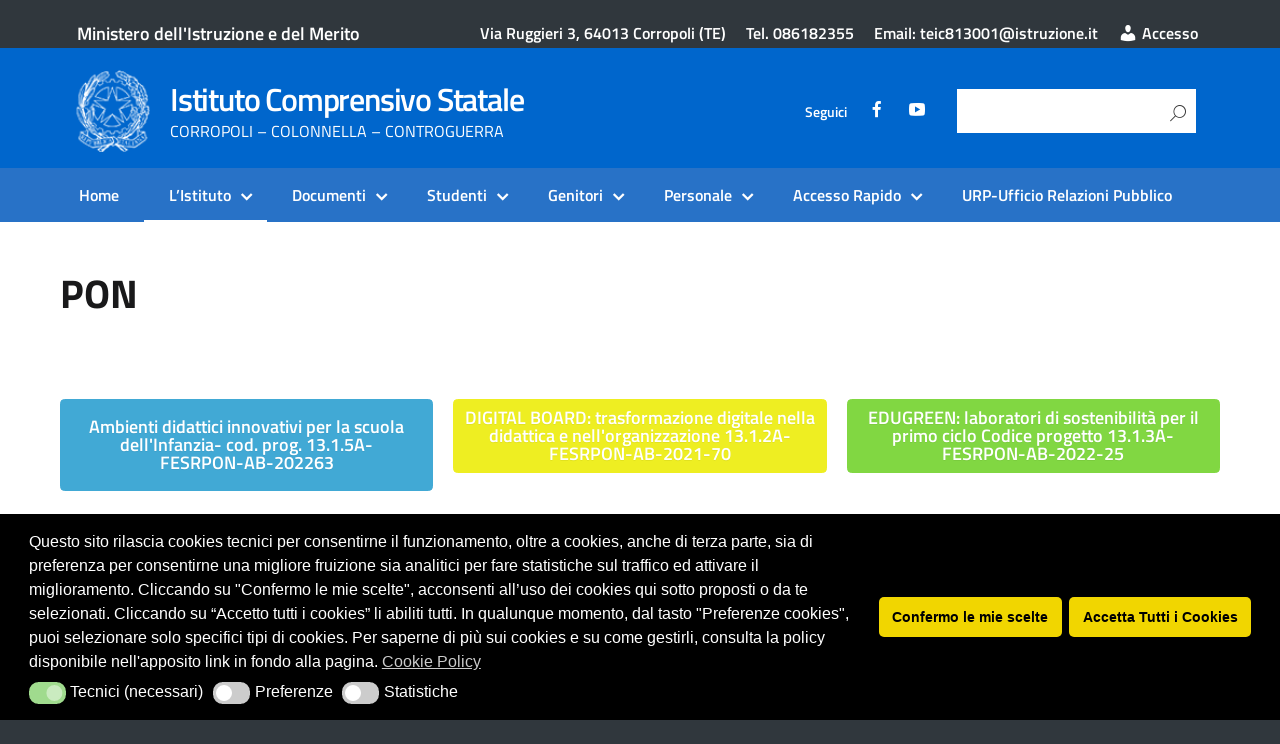

--- FILE ---
content_type: text/html; charset=UTF-8
request_url: https://www.iccorropoli.edu.it/pon/
body_size: 15156
content:
<!DOCTYPE html>
<html lang="it-IT"
xmlns="https://www.w3.org/1999/xhtml"
xmlns:og="https://ogp.me/ns#" 
xmlns:fb="http://www.facebook.com/2008/fbml">
<head>
<meta charset="UTF-8" />
<meta name="viewport" content="width=device-width, initial-scale=1, shrink-to-fit=no">
<script id="nsc_bara_blocking_scripts_inline" data-pagespeed-no-defer data-cfasync nowprocket data-no-optimize="1" data-no-defer="1" type="text/javascript">window.nsc_bara_blocked_services = [{"serviceId":"googleMaps","serviceName":"Google Maps (legacy)","regExPattern":"maps.google.com|google.[w.]+\/maps\/|maps.googleapis.com","regExPatternWithScript":"\/&lt;(?!script|iframeb)[^&lt;]*maps.google.com[^&gt;]*&gt;|&lt;(?!script|iframeb)[^&lt;]*google.[w.]+\/maps\/[^&gt;]*&gt;|&lt;(?!script|iframeb)[^&lt;]*maps.googleapis.com[^&gt;]*&gt;\/"},{"serviceId":"googleGTAG","serviceName":"Google Gtag","regExPattern":"googletagmanager.com\/gtag\/js","regExPatternWithScript":"\/&lt;(?!script|iframeb)[^&lt;]*googletagmanager.com\/gtag\/js[^&gt;]*&gt;\/"},{"serviceId":"gtm","serviceName":"Google Tag Manager","regExPattern":"www.googletagmanager.com\/gtm.js","regExPatternWithScript":"\/&lt;(?!script|iframeb)[^&lt;]*www.googletagmanager.com\/gtm.js[^&gt;]*&gt;\/"},{"serviceId":"custGoogleCalendar","serviceName":"Google Calendar","regExPattern":"calendar.google.com","regExPatternWithScript":"\/&lt;(?!script|iframeb)[^&lt;]*calendar.google.com[^&gt;]*&gt;\/"},{"serviceId":"googleAnalytics","serviceName":"Google Analytics","regExPattern":"google-analytics.com\/analytics.js|\/gtag\/js?id=G-[A-Za-z0-9]{5,}|\/gtag\/js?id=UA-[A-Z0-9]{5,}","regExPatternWithScript":"\/&lt;(?!script|iframeb)[^&lt;]*google-analytics.com\/analytics.js[^&gt;]*&gt;|&lt;(?!script|iframeb)[^&lt;]*\/gtag\/js?id=G-[A-Za-z0-9]{5,}[^&gt;]*&gt;|&lt;(?!script|iframeb)[^&lt;]*\/gtag\/js?id=UA-[A-Z0-9]{5,}[^&gt;]*&gt;\/"}];window.nsc_bara_wp_rest_api_url = "https://www.iccorropoli.edu.it/wp-json/";window.nsc_bara_block_placeholder_url = "https://www.iccorropoli.edu.it/wp-content/nsc-bara-beautiful-cookie-banner-addon-files/block-placeholder/block_xx.html";</script>
<script id="nsc_bara_blocking_scripts" data-pagespeed-no-defer data-cfasync nowprocket data-no-optimize="1" data-no-defer="1" type="text/javascript" src="https://www.iccorropoli.edu.it/wp-content/plugins/beautiful-and-responsive-cookie-consent-addon/public/js/nscBlockScripts.js?v=4.1.3&e=1"></script>
<title>PON &#8211; Istituto Comprensivo Statale</title>
<meta name='robots' content='max-image-preview:large' />
<style>img:is([sizes="auto" i], [sizes^="auto," i]) { contain-intrinsic-size: 3000px 1500px }</style>
<meta name="Distribution" content="global" />
<meta name="language" content="Italian"/>
<meta name="rating" content="General" />
<meta name="Robots" content="index, all" />
<meta name="Robots" content="index, follow" />
<meta name="revisit-after" content="1 days" />
<link rel="author" href="https://www.iccorropoli.edu.it" title="Istituto Comprensivo Statale" />
<meta name="description" content="CORROPOLI - COLONNELLA - CONTROGUERRA" />  <meta name="MSSmartTagsPreventParsing" content="True" />
<!-- DUBLIN CORE -->
<link rel="schema.DC" href="http://purl.org/dc/elements/1.1/" />
<link rel="schema.DCTERMS" href="http://purl.org/dc/terms/" />
<meta name="DC.title" lang="it" content="PON" />
<meta name="DC.creator" content="Istituto Comprensivo Statale" />
<meta name="DC.subject" content="Istituto Comprensivo Statale" />
<meta name="DC.publisher" content="Istituto Comprensivo Statale" />
<meta name="DC.language" content="it-IT" />
<meta name="DC.type" content="Text" />
<meta name="DC.format" content="text/html" />
<meta name="DC.format.MIME" content="text/html" />
<meta name="DC.format.SysReq" content="Internet browser" />
<meta name="DC.source" content="https://www.iccorropoli.edu.it/">
<meta name="DC.coverage" content="World">
<meta name="DC.identifier" content="https://www.iccorropoli.edu.ithttps://www.iccorropoli.edu.it/pon/">
<meta name="DC.date" content="2022-09-26">  <!-- END DUBLIN CORE -->
<!-- OPEN GRAPH -->
<meta property="og:locale" content="it_IT">
<meta property="og:type" content="article">
<meta property="og:title" content="PON" />
<meta property="og:description" content="[siteorigin_widget class=&quot;SiteOrigin_Widget_Button_Widget&quot;][/siteorigin_widget][siteorigin_widget class=&quot;SiteOrigin_Widget_Button_Widget&quot;][/siteorigin_widget][siteorigin_widget class=&quot;SiteOrigin_Widget_Button_Widget&quot;][/siteorigin_widget][siteorigin_widget class=&quot;SiteOrigin_Widget_Button_Widget&quot;][/siteorigin_widget][siteorigin_widget class=&quot;SiteOrigin_Widget_Button_Widget&quot;][/siteorigin_widget][siteorigin_widget class=&quot;SiteOrigin_Widget_Button_Widget&quot;][/siteorigin_widget][siteorigin_widget class=&quot;SiteOrigin_Widget_Button_Widget&quot;][/siteorigin_widget][siteorigin_widget class=&quot;SiteOrigin_Widget_Button_Widget&quot;][/siteorigin_widget][siteorigin_widget class=&quot;SiteOrigin_Widget_Button_Widget&quot;][/siteorigin_widget][siteorigin_widget class=&quot;SiteOrigin_Widget_Button_Widget&quot;][/siteorigin_widget][siteorigin_widget class=&quot;SiteOrigin_Widget_Button_Widget&quot;][/siteorigin_widget][siteorigin_widget class=&quot;SiteOrigin_Widget_Button_Widget&quot;][/siteorigin_widget][siteorigin_widget class=&quot;SiteOrigin_Widget_Button_Widget&quot;][/siteorigin_widget]">
<meta property="og:url" content="https://www.iccorropoli.edu.ithttps://www.iccorropoli.edu.it/pon/">
<meta property="og:image" content="">
<meta property="og:site_name" content="Istituto Comprensivo Statale">
<!-- END OPEN GRAPH -->
<!-- <link rel="apple-touch-icon" href="/img/favicon.jpg"> -->
<link rel="apple-touch-icon" href="https://cdn.argoweb.net/img/favicon.jpg">
<meta name="theme-color" content="#fff"/>
<!--<link rel="manifest" href="https://www.iccorropoli.edu.it/wp-content/themes/EduTheme/assets/manifest.json">-->
<link rel="alternate" type="application/rss+xml" title="Istituto Comprensivo Statale &raquo; Feed" href="https://www.iccorropoli.edu.it/feed/" />
<link rel="alternate" type="application/rss+xml" title="Istituto Comprensivo Statale &raquo; Feed dei commenti" href="https://www.iccorropoli.edu.it/comments/feed/" />
<link rel='stylesheet' id='wp-block-library-css' href='https://www.iccorropoli.edu.it/wp-includes/css/dist/block-library/style.min.css' type='text/css' media='all' />
<style id='classic-theme-styles-inline-css' type='text/css'>
/*! This file is auto-generated */
.wp-block-button__link{color:#fff;background-color:#32373c;border-radius:9999px;box-shadow:none;text-decoration:none;padding:calc(.667em + 2px) calc(1.333em + 2px);font-size:1.125em}.wp-block-file__button{background:#32373c;color:#fff;text-decoration:none}
</style>
<link rel='stylesheet' id='wp-components-css' href='https://www.iccorropoli.edu.it/wp-includes/css/dist/components/style.min.css' type='text/css' media='all' />
<link rel='stylesheet' id='wp-preferences-css' href='https://www.iccorropoli.edu.it/wp-includes/css/dist/preferences/style.min.css' type='text/css' media='all' />
<link rel='stylesheet' id='wp-block-editor-css' href='https://www.iccorropoli.edu.it/wp-includes/css/dist/block-editor/style.min.css' type='text/css' media='all' />
<link rel='stylesheet' id='wp-reusable-blocks-css' href='https://www.iccorropoli.edu.it/wp-includes/css/dist/reusable-blocks/style.min.css' type='text/css' media='all' />
<link rel='stylesheet' id='wp-patterns-css' href='https://www.iccorropoli.edu.it/wp-includes/css/dist/patterns/style.min.css' type='text/css' media='all' />
<link rel='stylesheet' id='wp-editor-css' href='https://www.iccorropoli.edu.it/wp-includes/css/dist/editor/style.min.css' type='text/css' media='all' />
<link rel='stylesheet' id='block-robo-gallery-style-css-css' href='https://www.iccorropoli.edu.it/wp-content/plugins/robo-gallery/includes/extensions/block/dist/blocks.style.build.css' type='text/css' media='all' />
<style id='global-styles-inline-css' type='text/css'>
:root{--wp--preset--aspect-ratio--square: 1;--wp--preset--aspect-ratio--4-3: 4/3;--wp--preset--aspect-ratio--3-4: 3/4;--wp--preset--aspect-ratio--3-2: 3/2;--wp--preset--aspect-ratio--2-3: 2/3;--wp--preset--aspect-ratio--16-9: 16/9;--wp--preset--aspect-ratio--9-16: 9/16;--wp--preset--color--black: #000000;--wp--preset--color--cyan-bluish-gray: #abb8c3;--wp--preset--color--white: #ffffff;--wp--preset--color--pale-pink: #f78da7;--wp--preset--color--vivid-red: #cf2e2e;--wp--preset--color--luminous-vivid-orange: #ff6900;--wp--preset--color--luminous-vivid-amber: #fcb900;--wp--preset--color--light-green-cyan: #7bdcb5;--wp--preset--color--vivid-green-cyan: #00d084;--wp--preset--color--pale-cyan-blue: #8ed1fc;--wp--preset--color--vivid-cyan-blue: #0693e3;--wp--preset--color--vivid-purple: #9b51e0;--wp--preset--color--blu: #004d99;--wp--preset--color--grigioscuro: #3d4955;--wp--preset--color--bluscuro: #17324d;--wp--preset--color--azzurro: #0073e6;--wp--preset--color--grigio: #5c6f82;--wp--preset--color--grigiochiaro: #94a1ae;--wp--preset--color--verde: #00cc85;--wp--preset--color--rosso: #f73e5a;--wp--preset--color--arancione: #ff9900;--wp--preset--color--argento: #eef0f6;--wp--preset--color--bianco: #ffffff;--wp--preset--gradient--vivid-cyan-blue-to-vivid-purple: linear-gradient(135deg,rgba(6,147,227,1) 0%,rgb(155,81,224) 100%);--wp--preset--gradient--light-green-cyan-to-vivid-green-cyan: linear-gradient(135deg,rgb(122,220,180) 0%,rgb(0,208,130) 100%);--wp--preset--gradient--luminous-vivid-amber-to-luminous-vivid-orange: linear-gradient(135deg,rgba(252,185,0,1) 0%,rgba(255,105,0,1) 100%);--wp--preset--gradient--luminous-vivid-orange-to-vivid-red: linear-gradient(135deg,rgba(255,105,0,1) 0%,rgb(207,46,46) 100%);--wp--preset--gradient--very-light-gray-to-cyan-bluish-gray: linear-gradient(135deg,rgb(238,238,238) 0%,rgb(169,184,195) 100%);--wp--preset--gradient--cool-to-warm-spectrum: linear-gradient(135deg,rgb(74,234,220) 0%,rgb(151,120,209) 20%,rgb(207,42,186) 40%,rgb(238,44,130) 60%,rgb(251,105,98) 80%,rgb(254,248,76) 100%);--wp--preset--gradient--blush-light-purple: linear-gradient(135deg,rgb(255,206,236) 0%,rgb(152,150,240) 100%);--wp--preset--gradient--blush-bordeaux: linear-gradient(135deg,rgb(254,205,165) 0%,rgb(254,45,45) 50%,rgb(107,0,62) 100%);--wp--preset--gradient--luminous-dusk: linear-gradient(135deg,rgb(255,203,112) 0%,rgb(199,81,192) 50%,rgb(65,88,208) 100%);--wp--preset--gradient--pale-ocean: linear-gradient(135deg,rgb(255,245,203) 0%,rgb(182,227,212) 50%,rgb(51,167,181) 100%);--wp--preset--gradient--electric-grass: linear-gradient(135deg,rgb(202,248,128) 0%,rgb(113,206,126) 100%);--wp--preset--gradient--midnight: linear-gradient(135deg,rgb(2,3,129) 0%,rgb(40,116,252) 100%);--wp--preset--font-size--small: 14px;--wp--preset--font-size--medium: 22px;--wp--preset--font-size--large: 36px;--wp--preset--font-size--x-large: 42px;--wp--preset--font-size--normal: 18px;--wp--preset--font-size--big: 32px;--wp--preset--spacing--20: 0.44rem;--wp--preset--spacing--30: 0.67rem;--wp--preset--spacing--40: 1rem;--wp--preset--spacing--50: 1.5rem;--wp--preset--spacing--60: 2.25rem;--wp--preset--spacing--70: 3.38rem;--wp--preset--spacing--80: 5.06rem;--wp--preset--shadow--natural: 6px 6px 9px rgba(0, 0, 0, 0.2);--wp--preset--shadow--deep: 12px 12px 50px rgba(0, 0, 0, 0.4);--wp--preset--shadow--sharp: 6px 6px 0px rgba(0, 0, 0, 0.2);--wp--preset--shadow--outlined: 6px 6px 0px -3px rgba(255, 255, 255, 1), 6px 6px rgba(0, 0, 0, 1);--wp--preset--shadow--crisp: 6px 6px 0px rgba(0, 0, 0, 1);}:where(.is-layout-flex){gap: 0.5em;}:where(.is-layout-grid){gap: 0.5em;}body .is-layout-flex{display: flex;}.is-layout-flex{flex-wrap: wrap;align-items: center;}.is-layout-flex > :is(*, div){margin: 0;}body .is-layout-grid{display: grid;}.is-layout-grid > :is(*, div){margin: 0;}:where(.wp-block-columns.is-layout-flex){gap: 2em;}:where(.wp-block-columns.is-layout-grid){gap: 2em;}:where(.wp-block-post-template.is-layout-flex){gap: 1.25em;}:where(.wp-block-post-template.is-layout-grid){gap: 1.25em;}.has-black-color{color: var(--wp--preset--color--black) !important;}.has-cyan-bluish-gray-color{color: var(--wp--preset--color--cyan-bluish-gray) !important;}.has-white-color{color: var(--wp--preset--color--white) !important;}.has-pale-pink-color{color: var(--wp--preset--color--pale-pink) !important;}.has-vivid-red-color{color: var(--wp--preset--color--vivid-red) !important;}.has-luminous-vivid-orange-color{color: var(--wp--preset--color--luminous-vivid-orange) !important;}.has-luminous-vivid-amber-color{color: var(--wp--preset--color--luminous-vivid-amber) !important;}.has-light-green-cyan-color{color: var(--wp--preset--color--light-green-cyan) !important;}.has-vivid-green-cyan-color{color: var(--wp--preset--color--vivid-green-cyan) !important;}.has-pale-cyan-blue-color{color: var(--wp--preset--color--pale-cyan-blue) !important;}.has-vivid-cyan-blue-color{color: var(--wp--preset--color--vivid-cyan-blue) !important;}.has-vivid-purple-color{color: var(--wp--preset--color--vivid-purple) !important;}.has-black-background-color{background-color: var(--wp--preset--color--black) !important;}.has-cyan-bluish-gray-background-color{background-color: var(--wp--preset--color--cyan-bluish-gray) !important;}.has-white-background-color{background-color: var(--wp--preset--color--white) !important;}.has-pale-pink-background-color{background-color: var(--wp--preset--color--pale-pink) !important;}.has-vivid-red-background-color{background-color: var(--wp--preset--color--vivid-red) !important;}.has-luminous-vivid-orange-background-color{background-color: var(--wp--preset--color--luminous-vivid-orange) !important;}.has-luminous-vivid-amber-background-color{background-color: var(--wp--preset--color--luminous-vivid-amber) !important;}.has-light-green-cyan-background-color{background-color: var(--wp--preset--color--light-green-cyan) !important;}.has-vivid-green-cyan-background-color{background-color: var(--wp--preset--color--vivid-green-cyan) !important;}.has-pale-cyan-blue-background-color{background-color: var(--wp--preset--color--pale-cyan-blue) !important;}.has-vivid-cyan-blue-background-color{background-color: var(--wp--preset--color--vivid-cyan-blue) !important;}.has-vivid-purple-background-color{background-color: var(--wp--preset--color--vivid-purple) !important;}.has-black-border-color{border-color: var(--wp--preset--color--black) !important;}.has-cyan-bluish-gray-border-color{border-color: var(--wp--preset--color--cyan-bluish-gray) !important;}.has-white-border-color{border-color: var(--wp--preset--color--white) !important;}.has-pale-pink-border-color{border-color: var(--wp--preset--color--pale-pink) !important;}.has-vivid-red-border-color{border-color: var(--wp--preset--color--vivid-red) !important;}.has-luminous-vivid-orange-border-color{border-color: var(--wp--preset--color--luminous-vivid-orange) !important;}.has-luminous-vivid-amber-border-color{border-color: var(--wp--preset--color--luminous-vivid-amber) !important;}.has-light-green-cyan-border-color{border-color: var(--wp--preset--color--light-green-cyan) !important;}.has-vivid-green-cyan-border-color{border-color: var(--wp--preset--color--vivid-green-cyan) !important;}.has-pale-cyan-blue-border-color{border-color: var(--wp--preset--color--pale-cyan-blue) !important;}.has-vivid-cyan-blue-border-color{border-color: var(--wp--preset--color--vivid-cyan-blue) !important;}.has-vivid-purple-border-color{border-color: var(--wp--preset--color--vivid-purple) !important;}.has-vivid-cyan-blue-to-vivid-purple-gradient-background{background: var(--wp--preset--gradient--vivid-cyan-blue-to-vivid-purple) !important;}.has-light-green-cyan-to-vivid-green-cyan-gradient-background{background: var(--wp--preset--gradient--light-green-cyan-to-vivid-green-cyan) !important;}.has-luminous-vivid-amber-to-luminous-vivid-orange-gradient-background{background: var(--wp--preset--gradient--luminous-vivid-amber-to-luminous-vivid-orange) !important;}.has-luminous-vivid-orange-to-vivid-red-gradient-background{background: var(--wp--preset--gradient--luminous-vivid-orange-to-vivid-red) !important;}.has-very-light-gray-to-cyan-bluish-gray-gradient-background{background: var(--wp--preset--gradient--very-light-gray-to-cyan-bluish-gray) !important;}.has-cool-to-warm-spectrum-gradient-background{background: var(--wp--preset--gradient--cool-to-warm-spectrum) !important;}.has-blush-light-purple-gradient-background{background: var(--wp--preset--gradient--blush-light-purple) !important;}.has-blush-bordeaux-gradient-background{background: var(--wp--preset--gradient--blush-bordeaux) !important;}.has-luminous-dusk-gradient-background{background: var(--wp--preset--gradient--luminous-dusk) !important;}.has-pale-ocean-gradient-background{background: var(--wp--preset--gradient--pale-ocean) !important;}.has-electric-grass-gradient-background{background: var(--wp--preset--gradient--electric-grass) !important;}.has-midnight-gradient-background{background: var(--wp--preset--gradient--midnight) !important;}.has-small-font-size{font-size: var(--wp--preset--font-size--small) !important;}.has-medium-font-size{font-size: var(--wp--preset--font-size--medium) !important;}.has-large-font-size{font-size: var(--wp--preset--font-size--large) !important;}.has-x-large-font-size{font-size: var(--wp--preset--font-size--x-large) !important;}
:where(.wp-block-post-template.is-layout-flex){gap: 1.25em;}:where(.wp-block-post-template.is-layout-grid){gap: 1.25em;}
:where(.wp-block-columns.is-layout-flex){gap: 2em;}:where(.wp-block-columns.is-layout-grid){gap: 2em;}
:root :where(.wp-block-pullquote){font-size: 1.5em;line-height: 1.6;}
</style>
<link rel='stylesheet' id='da-frontend-css' href='https://www.iccorropoli.edu.it/wp-content/plugins/download-attachments/css/frontend.css' type='text/css' media='all' />
<link rel='stylesheet' id='siteorigin-panels-front-css' href='https://www.iccorropoli.edu.it/wp-content/plugins/siteorigin-panels/css/front-flex.min.css' type='text/css' media='all' />
<link rel='stylesheet' id='sow-button-base-css' href='https://www.iccorropoli.edu.it/wp-content/plugins/so-widgets-bundle/widgets/button/css/style.css' type='text/css' media='all' />
<link rel='stylesheet' id='sow-button-flat-f54c0409268f-1383-css' href='https://www.iccorropoli.edu.it/wp-content/uploads/siteorigin-widgets/sow-button-flat-f54c0409268f-1383.css' type='text/css' media='all' />
<link rel='stylesheet' id='sow-button-flat-58ddb8392f72-1383-css' href='https://www.iccorropoli.edu.it/wp-content/uploads/siteorigin-widgets/sow-button-flat-58ddb8392f72-1383.css' type='text/css' media='all' />
<link rel='stylesheet' id='sow-button-flat-1d2a370ecc0d-1383-css' href='https://www.iccorropoli.edu.it/wp-content/uploads/siteorigin-widgets/sow-button-flat-1d2a370ecc0d-1383.css' type='text/css' media='all' />
<link rel='stylesheet' id='sow-button-flat-9cbdf931935b-1383-css' href='https://www.iccorropoli.edu.it/wp-content/uploads/siteorigin-widgets/sow-button-flat-9cbdf931935b-1383.css' type='text/css' media='all' />
<link rel='stylesheet' id='sow-button-flat-080a5d185a07-1383-css' href='https://www.iccorropoli.edu.it/wp-content/uploads/siteorigin-widgets/sow-button-flat-080a5d185a07-1383.css' type='text/css' media='all' />
<link rel='stylesheet' id='sow-button-flat-5e301ff7c607-1383-css' href='https://www.iccorropoli.edu.it/wp-content/uploads/siteorigin-widgets/sow-button-flat-5e301ff7c607-1383.css' type='text/css' media='all' />
<link rel='stylesheet' id='sow-button-flat-5d7ded41bafe-1383-css' href='https://www.iccorropoli.edu.it/wp-content/uploads/siteorigin-widgets/sow-button-flat-5d7ded41bafe-1383.css' type='text/css' media='all' />
<link rel='stylesheet' id='sow-button-flat-a2d65e1545fe-1383-css' href='https://www.iccorropoli.edu.it/wp-content/uploads/siteorigin-widgets/sow-button-flat-a2d65e1545fe-1383.css' type='text/css' media='all' />
<link rel='stylesheet' id='sow-button-flat-f19ce89bbef7-1383-css' href='https://www.iccorropoli.edu.it/wp-content/uploads/siteorigin-widgets/sow-button-flat-f19ce89bbef7-1383.css' type='text/css' media='all' />
<link rel='stylesheet' id='sow-button-flat-60bd713a8aa6-1383-css' href='https://www.iccorropoli.edu.it/wp-content/uploads/siteorigin-widgets/sow-button-flat-60bd713a8aa6-1383.css' type='text/css' media='all' />
<link rel='stylesheet' id='sow-button-flat-eb9636aacf34-1383-css' href='https://www.iccorropoli.edu.it/wp-content/uploads/siteorigin-widgets/sow-button-flat-eb9636aacf34-1383.css' type='text/css' media='all' />
<link rel='stylesheet' id='sow-button-flat-be9962736ba4-1383-css' href='https://www.iccorropoli.edu.it/wp-content/uploads/siteorigin-widgets/sow-button-flat-be9962736ba4-1383.css' type='text/css' media='all' />
<link rel='stylesheet' id='sow-button-flat-05cdecd31ba2-1383-css' href='https://www.iccorropoli.edu.it/wp-content/uploads/siteorigin-widgets/sow-button-flat-05cdecd31ba2-1383.css' type='text/css' media='all' />
<link rel='stylesheet' id='dashicons-css' href='https://www.iccorropoli.edu.it/wp-includes/css/dashicons.min.css' type='text/css' media='all' />
<link rel='stylesheet' id='wpos-slick-style-css' href='https://www.iccorropoli.edu.it/wp-content/plugins/wp-responsive-recent-post-slider-pro/assets/css/slick.css' type='text/css' media='all' />
<link rel='stylesheet' id='wprpsp-public-style-css' href='https://www.iccorropoli.edu.it/wp-content/plugins/wp-responsive-recent-post-slider-pro/assets/css/wprpsp-public.min.css' type='text/css' media='all' />
<link rel='stylesheet' id='nsc_bar_nice-cookie-consent-css' href='https://www.iccorropoli.edu.it/wp-content/plugins/beautiful-and-responsive-cookie-consent/public/cookieNSCconsent.min.css' type='text/css' media='all' />
<link rel='stylesheet' id='lineawesome-icon-min-css' href='https://www.iccorropoli.edu.it/wp-content/themes/design-italia/lib/bootstrap-italia/css/line-awesome.min.css' type='text/css' media='all' />
<link rel='stylesheet' id='bootstrap-italia-min-css' href='https://www.iccorropoli.edu.it/wp-content/themes/design-italia/lib/bootstrap-italia/css/bootstrap-italia.min.css' type='text/css' media='all' />
<link rel='stylesheet' id='bootstrap-italia-map-css' href='https://www.iccorropoli.edu.it/wp-content/themes/design-italia/lib/bootstrap-italia/css/bootstrap-italia.min.css.map' type='text/css' media='all' />
<link rel='stylesheet' id='bootstrap-italia-icon-font-css' href='https://www.iccorropoli.edu.it/wp-content/themes/design-italia/lib/bootstrap-italia/css/italia-icon-font.css' type='text/css' media='all' />
<link rel='stylesheet' id='general-style-css' href='https://www.iccorropoli.edu.it/wp-content/themes/design-italia/style.css' type='text/css' media='all' />
<link rel='stylesheet' id='jquery-lazyloadxt-spinner-css-css' href='//www.iccorropoli.edu.it/wp-content/plugins/a3-lazy-load/assets/css/jquery.lazyloadxt.spinner.css' type='text/css' media='all' />
<link rel='stylesheet' id='child-style-css' href='https://www.iccorropoli.edu.it/wp-content/themes/EduTheme/style.css' type='text/css' media='all' />
<script type="text/javascript" src="https://www.iccorropoli.edu.it/wp-includes/js/tinymce/tinymce.min.js" id="wp-tinymce-root-js"></script>
<script type="text/javascript" src="https://www.iccorropoli.edu.it/wp-includes/js/tinymce/plugins/compat3x/plugin.min.js" id="wp-tinymce-js"></script>
<script type="text/javascript" src="https://www.iccorropoli.edu.it/wp-includes/js/jquery/jquery.min.js" id="jquery-core-js"></script>
<script type="text/javascript" src="https://www.iccorropoli.edu.it/wp-includes/js/jquery/jquery-migrate.min.js" id="jquery-migrate-js"></script>
<link rel="https://api.w.org/" href="https://www.iccorropoli.edu.it/wp-json/" /><link rel="alternate" title="JSON" type="application/json" href="https://www.iccorropoli.edu.it/wp-json/wp/v2/pages/1383" /><link rel="canonical" href="https://www.iccorropoli.edu.it/pon/" />
<link rel="alternate" title="oEmbed (JSON)" type="application/json+oembed" href="https://www.iccorropoli.edu.it/wp-json/oembed/1.0/embed?url=https%3A%2F%2Fwww.iccorropoli.edu.it%2Fpon%2F" />
<link rel="alternate" title="oEmbed (XML)" type="text/xml+oembed" href="https://www.iccorropoli.edu.it/wp-json/oembed/1.0/embed?url=https%3A%2F%2Fwww.iccorropoli.edu.it%2Fpon%2F&#038;format=xml" />
<style id="wpfd_custom_css"></style><!-- Analytics by WP Statistics - https://wp-statistics.com -->
<meta property="og:locale" content="it_IT" /><meta property="og:type" content="article" /><meta property="og:title" content="PON | Istituto Comprensivo Statale" /><meta property="og:description" content="[siteorigin_widget class=&quot;SiteOrigin_Widget_Button_Widget&quot;][/siteorigin_widget][siteorigin_widget class=&quot;SiteOrigin_Widget_Button_Widget&quot;][/siteorigin_widget][siteorigin_widget class=&quot;SiteOrigin_Widget_Button_Widget&quot;][/siteorigin_widget][siteorigin_widget class=&quot;SiteOrigin_Widget_Button_Widget&quot;][/siteorigin_widget][siteorigin_widget class=&quot;SiteOrigin_Widget_Button_Widget&quot;][/siteorigin_widget][siteorigin_widget class=&quot;SiteOrigin_Widget_Button_Widget&quot;][/siteorigin_widget][siteorigin_widget class=&quot;SiteOrigin_Widget_Button_Widget&quot;][/siteorigin_widget][siteorigin_widget class=&quot;SiteOrigin_Widget_Button_Widget&quot;][/siteorigin_widget][siteorigin_widget class=&quot;SiteOrigin_Widget_Button_Widget&quot;][/siteorigin_widget][siteorigin_widget class=&quot;SiteOrigin_Widget_Button_Widget&quot;][/siteorigin_widget][siteorigin_widget class=&quot;SiteOrigin_Widget_Button_Widget&quot;][/siteorigin_widget][siteorigin_widget class=&quot;SiteOrigin_Widget_Button_Widget&quot;][/siteorigin_widget][siteorigin_widget class=&quot;SiteOrigin_Widget_Button_Widget&quot;][/siteorigin_widget]" /><meta property="og:url" content="https://www.iccorropoli.edu.it/pon/" /><meta property="og:site_name" content="Istituto Comprensivo Statale" /><meta name="twitter:card" content="summary_large_image" />  <style type="text/css">
.it-header-center-wrapper, .it-header-navbar-wrapper, .it-header-wrapper { background-color: #0066cc; }
a, a:hover, a.read-more, .menu-main .nav li ul a, .menu-main .nav li ul a:hover, .menu-main .nav li:hover ul a { color: #0066cc; }
button, input[type="submit"], .btn-primary { background-color: #0066cc; }
.btn-primary:hover, .btn-primary:not(:disabled):not(.disabled):active { background-color: #0066cc; box-shadow: inset 0 0 0 2px rgba(0, 0, 0, 0.1); }
.btn-outline-primary { color: #0066cc; box-shadow: inset 0 0 0 1px #0066cc; }
.btn-outline-primary:hover, .btn-outline-primary:not(:disabled):not(.disabled):active { color: #0066cc; box-shadow: inset 0 0 0 2px #0066cc; }
html, #footer, .it-footer-main { background-color: #30373d; }
#footer a { color: #ffffff; }
</style>
<style type="text/css" id="custom-background-css">
body.custom-background { background-image: url("https://www.iccorropoli.edu.it/wp-content/themes/design-italia/img/blank.png"); background-position: left top; background-size: auto; background-repeat: repeat; background-attachment: scroll; }
</style>
<style media="all" id="siteorigin-panels-layouts-head">/* Layout 1383 */ #pgc-1383-0-0 , #pgc-1383-0-1 , #pgc-1383-0-2 , #pgc-1383-1-0 , #pgc-1383-1-1 , #pgc-1383-1-2 , #pgc-1383-2-0 , #pgc-1383-2-1 , #pgc-1383-2-2 , #pgc-1383-3-0 , #pgc-1383-3-1 , #pgc-1383-3-2 , #pgc-1383-4-0 , #pgc-1383-4-1 , #pgc-1383-4-2 { width:33.3333%;width:calc(33.3333% - ( 0.66666666666667 * 20px ) ) } #pg-1383-0 , #pg-1383-1 , #pg-1383-2 , #pg-1383-3 , #pl-1383 .so-panel { margin-bottom:10px } #pl-1383 .so-panel:last-of-type { margin-bottom:0px } #pg-1383-0.panel-has-style > .panel-row-style, #pg-1383-0.panel-no-style , #pg-1383-1.panel-has-style > .panel-row-style, #pg-1383-1.panel-no-style , #pg-1383-2.panel-has-style > .panel-row-style, #pg-1383-2.panel-no-style , #pg-1383-3.panel-has-style > .panel-row-style, #pg-1383-3.panel-no-style , #pg-1383-4.panel-has-style > .panel-row-style, #pg-1383-4.panel-no-style { -webkit-align-items:flex-start;align-items:flex-start } @media (max-width:780px){ #pg-1383-0.panel-no-style, #pg-1383-0.panel-has-style > .panel-row-style, #pg-1383-0 , #pg-1383-1.panel-no-style, #pg-1383-1.panel-has-style > .panel-row-style, #pg-1383-1 , #pg-1383-2.panel-no-style, #pg-1383-2.panel-has-style > .panel-row-style, #pg-1383-2 , #pg-1383-3.panel-no-style, #pg-1383-3.panel-has-style > .panel-row-style, #pg-1383-3 , #pg-1383-4.panel-no-style, #pg-1383-4.panel-has-style > .panel-row-style, #pg-1383-4 { -webkit-flex-direction:column;-ms-flex-direction:column;flex-direction:column } #pg-1383-0 > .panel-grid-cell , #pg-1383-0 > .panel-row-style > .panel-grid-cell , #pg-1383-1 > .panel-grid-cell , #pg-1383-1 > .panel-row-style > .panel-grid-cell , #pg-1383-2 > .panel-grid-cell , #pg-1383-2 > .panel-row-style > .panel-grid-cell , #pg-1383-3 > .panel-grid-cell , #pg-1383-3 > .panel-row-style > .panel-grid-cell , #pg-1383-4 > .panel-grid-cell , #pg-1383-4 > .panel-row-style > .panel-grid-cell { width:100%;margin-right:0 } #pgc-1383-0-0 , #pgc-1383-0-1 , #pgc-1383-1-0 , #pgc-1383-1-1 , #pgc-1383-2-0 , #pgc-1383-2-1 , #pgc-1383-3-0 , #pgc-1383-3-1 , #pgc-1383-4-0 , #pgc-1383-4-1 { margin-bottom:10px } #pl-1383 .panel-grid-cell { padding:0 } #pl-1383 .panel-grid .panel-grid-cell-empty { display:none } #pl-1383 .panel-grid .panel-grid-cell-mobile-last { margin-bottom:0px }  } </style>		<style type="text/css" id="wp-custom-css">
.lcp_catlist{
font-size: 16px;
font-weight: bold;
font-family: titillium web
}
.wprpsp-post-static.wprpsp-design-w3 .wprpsp-post-image-wrap { display: none; }
.entry-content.thumbnail { display: none; }
/* WP Downloads: categoria */
#et-boc .wpfd-content, .wpfd-content {
margin-top: -20px !important;
padding: 0 !important;
}
.wpfd-container {
margin-top: 0px !important;
}
.wpfd-table thead {
display: none;
}
.wpfd-table tbody tr:first-child td {
border-top: 0px none !important;
}
#et-boc .wpfd-content-table tr, #et-boc .wpfd-content-table td, #et-boc .wpfd-content-table thead, #et-boc .wpfd-content-table tbody, #et-boc .wpfd-content-table th, .wpfd-content-table tr, .wpfd-content-table td, .wpfd-content-table thead, .wpfd-content-table tbody, .wpfd-content-table th {
font-size: 0.9rem !important;
line-height: 1.1 !important;
}
.file_title {
padding-left: 0 !important;
padding-bottom: 10px !important;
}
#et-boc .wpfd-content-table.wpfd-content .openlink, .wpfd-content-table.wpfd-content .openlink {
display: none !important;
}
.wpfd-content-table.wpfd-content .downloadlink {
margin-bottom: 0;
padding: 0;
height: 2rem;
line-height: 2rem;
font-size: 0.85rem;
}
.wpfd-content-table span.ext:not([class*=wpfd-icon-set-]) {
height: 2rem !important;
width: 2rem !important;
float: left;
margin-right: 5px;
margin-bottom: 5px;
}
.wpfd-content-table .file_title a.wpfd_downloadlink {
color: #19191A;
}
.file_created {
width: 6rem;
}
.file_size, .file_desc {
display: none !important;
}
/* WP Downloads: file singolo */
.wpfd-single-file {
background-color: #eeeeee !important;
border-radius: 5px;
margin-bottom: 20px !important;
padding: 5px 0 0 !important;
}
a.wpfdlightbox {
pointer-events: none;
cursor: default;
}
.wpfd-single-file--icon {
flex-basis: 5rem !important;
}
.wpfd-single-file--icon .wpfd-icon-placeholder {
width: 5rem !important;
height: 5rem !important;
}
div.wpfd-file-content--meta > div:nth-child(2) {
display: none;
}
.wpfd-single-file .wpfd-file-content--title {
margin-bottom: 10px !important;
margin-top: 20px !important;
color: #19191A !important;
}
.wpfd_previewlink {
display: none !important;
}
.wpfd-single-file--details {
flex-basis: calc(100% - 5rem - 20% - 30px) !important;
}
.wpfd-single-file--buttons {
flex-basis: 20% !important;
margin: 0 !important;
}
.wpfd-single-file-button.wpfd-button-download {
width: 90% !important;
margin: 20px 0 30px !important;
}		</style>
</head>
<body class="wp-singular page-template page-template-page-fullwidth page-template-page-fullwidth-php page page-id-1383 custom-background wp-custom-logo wp-theme-design-italia wp-child-theme-EduTheme siteorigin-panels siteorigin-panels-before-js">
<div id="wrapper" class="hfeed">
<header id="header" class="" role="banner">
<div class="it-header-wrapper it-header-sticky">
<div class="it-header-slim-wrapper">
<div class="container">
<div class="row">
<div class="col-12">
<div class="it-header-slim-wrapper-content">
<a class="link-ministero" href="https://www.istruzione.it/" target="_blank">Ministero dell'Istruzione e del Merito</a>
<!-- </a> -->
<div class="header-slim-right-zone"><label for="show-menu-lingua" class="show-menu-lingua">&#8942;</label><input type="checkbox" id="show-menu-lingua" role="button" aria-pressed="true"><ul id="menu-area-riservata" class="nav float-right"><li id="menu-item-2421" class="menu-item menu-item-type-custom menu-item-object-custom menu-item-2421"><a href="#">Via Ruggieri 3, 64013 Corropoli (TE)</a></li>
<li id="menu-item-2422" class="menu-item menu-item-type-custom menu-item-object-custom menu-item-2422"><a href="#">Tel. 086182355</a></li>
<li id="menu-item-2423" class="menu-item menu-item-type-custom menu-item-object-custom menu-item-2423"><a href="#">Email: teic813001@istruzione.it</a></li>
<li id="menu-item-478" class="menu-item menu-item-type-custom menu-item-object-custom menu-item-478"><a href="/wp-admin"><em class="dashicons dashicons-admin-users"></em>  Accesso</a></li>
</ul></div>                   </div>
</div>
</div>
</div>
</div>
<div class="it-nav-wrapper">
<div class="it-header-center-wrapper">
<div class="container">
<div class="row">
<div class="col-12">
<div class="it-header-center-content-wrapper">
<div class="it-brand-wrapper">
<a href="https://www.iccorropoli.edu.it/" title="Istituto Comprensivo Statale" rel="home">
<img class="icon" src="https://www.iccorropoli.edu.it/wp-content/uploads/2019/09/logo.png" alt="Istituto Comprensivo Statale">                           <div class="it-brand-text">
<h1 class="no_toc">Istituto Comprensivo Statale</h1>
<h2 class="no_toc d-none d-md-block">CORROPOLI &#8211; COLONNELLA &#8211; CONTROGUERRA</h2>
</div>
</a>
</div>
<div class="it-right-zone">
<div class="it-socials d-none d-md-flex">
<ul id="menu-social" class="nav"><li id="menu-item-862" class="menu-item menu-item-type-custom menu-item-object-custom menu-item-862"><a>Seguici</a></li>
<li id="menu-item-490" class="menu-item menu-item-type-custom menu-item-object-custom menu-item-490"><a href="https://www.facebook.com/profile.php?id=100089692585221" title="Facebook"><em class="dashicons dashicons-facebook-alt"></em></a></li>
<li id="menu-item-492" class="menu-item menu-item-type-custom menu-item-object-custom menu-item-492"><a href="https://www.youtube.com/@iccorropolicolonnellacontrogue/featured" title="Youtube"><em class="dashicons dashicons-youtube"></em></a></li>
</ul>                         </div>
<div class="it-search-wrapper">
<form role="search" method="get" id="searchform" class="searchform" action="https://www.iccorropoli.edu.it/">	
<div>
<label class="screen-reader-text" for="fname">Ricerca per:</label>
<input id="fname" type="text" value="" name="s" autocomplete="given-name">
<input type="submit" id="searchsubmit" value="Cerca">
</div>
</form>
</div>
</div>
</div>
</div>
</div>
</div>
</div>
<div class="it-header-navbar-wrapper">
<nav class="menu-main" role="navigation">
<div class="container">
<div class="row">
<div class="col-12">
<label for="show-menu-main" class="show-menu-main">Menu</label>
<input type="checkbox" id="show-menu-main" role="button" aria-pressed="true">
<ul id="menu-menu-sopra" class="nav"><li id="menu-item-21" class="menu-item menu-item-type-post_type menu-item-object-page menu-item-home menu-item-21"><a href="https://www.iccorropoli.edu.it/">Home</a></li>
<li id="menu-item-696" class="menu-item menu-item-type-custom menu-item-object-custom current-menu-ancestor current-menu-parent menu-item-has-children menu-item-696"><a href="#">L&#8217;Istituto</a>
<ul class="sub-menu">
<li id="menu-item-173" class="menu-item menu-item-type-post_type menu-item-object-page menu-item-173"><a href="https://www.iccorropoli.edu.it/listituto/">L’Istituto</a></li>
<li id="menu-item-1136" class="menu-item menu-item-type-post_type menu-item-object-page menu-item-1136"><a href="https://www.iccorropoli.edu.it/i-plessi/">I Plessi</a></li>
<li id="menu-item-167" class="menu-item menu-item-type-post_type menu-item-object-page menu-item-167"><a href="https://www.iccorropoli.edu.it/organigramma/">Organigramma</a></li>
<li id="menu-item-2068" class="menu-item menu-item-type-post_type menu-item-object-page current-menu-item page_item page-item-1383 current_page_item menu-item-2068"><a href="https://www.iccorropoli.edu.it/pon/" aria-current="page">PON</a></li>
<li id="menu-item-9699" class="menu-item menu-item-type-post_type menu-item-object-page menu-item-9699"><a href="https://www.iccorropoli.edu.it/futura/">FUTURA</a></li>
<li id="menu-item-12032" class="menu-item menu-item-type-post_type menu-item-object-page menu-item-12032"><a href="https://www.iccorropoli.edu.it/e-twinning/">e-Twinning</a></li>
<li id="menu-item-8235" class="menu-item menu-item-type-post_type menu-item-object-page menu-item-8235"><a href="https://www.iccorropoli.edu.it/erasmus/">Erasmus</a></li>
<li id="menu-item-2051" class="menu-item menu-item-type-post_type menu-item-object-page menu-item-2051"><a href="https://www.iccorropoli.edu.it/avcp/">AVCP</a></li>
<li id="menu-item-4077" class="menu-item menu-item-type-post_type menu-item-object-page menu-item-4077"><a href="https://www.iccorropoli.edu.it/atto-di-indirizzo-del-dirigente-scolastico-triennio-2022-2025/">Atto di indirizzo del Dirigente Scolastico – triennio 2022-2025</a></li>
<li id="menu-item-2196" class="menu-item menu-item-type-custom menu-item-object-custom menu-item-2196"><a href="https://mad.portaleargo.it/#/">M.A.D.</a></li>
<li id="menu-item-9753" class="menu-item menu-item-type-post_type menu-item-object-page menu-item-9753"><a href="https://www.iccorropoli.edu.it/le-scelte-strategiche/">RAV – Rapporto di Autovalutazione</a></li>
</ul>
</li>
<li id="menu-item-700" class="menu-item menu-item-type-custom menu-item-object-custom menu-item-has-children menu-item-700"><a href="#">Documenti</a>
<ul class="sub-menu">
<li id="menu-item-2240" class="menu-item menu-item-type-post_type menu-item-object-page menu-item-2240"><a href="https://www.iccorropoli.edu.it/ptof-piano-triennale-dellofferta-formativa-2022-2025/">PTOF (Piano Triennale dell’Offerta Formativa)</a></li>
<li id="menu-item-9618" class="menu-item menu-item-type-post_type menu-item-object-page menu-item-9618"><a href="https://www.iccorropoli.edu.it/regolamenti-2/">Regolamenti</a></li>
<li id="menu-item-4068" class="menu-item menu-item-type-post_type menu-item-object-page menu-item-4068"><a href="https://www.iccorropoli.edu.it/protocollo-per-la-valutazione-degli-alunni/">Protocollo per la valutazione degli alunni</a></li>
<li id="menu-item-9724" class="menu-item menu-item-type-post_type menu-item-object-page menu-item-9724"><a href="https://www.iccorropoli.edu.it/curricolo-verticale/">Curricolo Verticale</a></li>
<li id="menu-item-9723" class="menu-item menu-item-type-post_type menu-item-object-page menu-item-9723"><a href="https://www.iccorropoli.edu.it/curricolo-verticale-di-educazione-civica/">Curricolo Verticale di Educazione Civica</a></li>
<li id="menu-item-9722" class="menu-item menu-item-type-post_type menu-item-object-page menu-item-9722"><a href="https://www.iccorropoli.edu.it/pai-piano-annuale-per-linclusione-2/">PAI (Piano Annuale per l’Inclusione)</a></li>
<li id="menu-item-9725" class="menu-item menu-item-type-post_type menu-item-object-page menu-item-9725"><a href="https://www.iccorropoli.edu.it/protocollo-accoglienza-ed-integrazione-alunni-stranieri/">Protocollo Accoglienza ed Integrazione alunni stranieri</a></li>
<li id="menu-item-11614" class="menu-item menu-item-type-post_type menu-item-object-page menu-item-11614"><a href="https://www.iccorropoli.edu.it/patto-di-corresponsabilita/">Patto di corresponsabilità</a></li>
</ul>
</li>
<li id="menu-item-1656" class="menu-item menu-item-type-custom menu-item-object-custom menu-item-has-children menu-item-1656"><a href="#">Studenti</a>
<ul class="sub-menu">
<li id="menu-item-781" class="menu-item menu-item-type-post_type menu-item-object-page menu-item-781"><a href="https://www.iccorropoli.edu.it/offerta-formativa/">Offerta Formativa</a></li>
<li id="menu-item-11721" class="menu-item menu-item-type-post_type menu-item-object-post menu-item-11721"><a href="https://www.iccorropoli.edu.it/indirizzo-musicale/">Indirizzo Musicale</a></li>
<li id="menu-item-12031" class="menu-item menu-item-type-post_type menu-item-object-page menu-item-12031"><a href="https://www.iccorropoli.edu.it/e-twinning/">e-Twinning</a></li>
<li id="menu-item-8845" class="menu-item menu-item-type-post_type menu-item-object-page menu-item-8845"><a href="https://www.iccorropoli.edu.it/erasmus/">Erasmus</a></li>
<li id="menu-item-8148" class="menu-item menu-item-type-post_type menu-item-object-page menu-item-8148"><a href="https://www.iccorropoli.edu.it/open-day-4/">Open Day</a></li>
<li id="menu-item-2066" class="menu-item menu-item-type-post_type menu-item-object-page menu-item-2066"><a href="https://www.iccorropoli.edu.it/progetti-e-premi/">Progetti e Attività</a></li>
<li id="menu-item-5048" class="menu-item menu-item-type-post_type menu-item-object-page menu-item-5048"><a href="https://www.iccorropoli.edu.it/compiti-di-realta/">Compiti di realtà</a></li>
<li id="menu-item-6224" class="menu-item menu-item-type-post_type menu-item-object-page menu-item-6224"><a href="https://www.iccorropoli.edu.it/uscite-didattiche-2/">Uscite didattiche e viaggi d’istruzione</a></li>
</ul>
</li>
<li id="menu-item-1657" class="menu-item menu-item-type-custom menu-item-object-custom menu-item-has-children menu-item-1657"><a href="#">Genitori</a>
<ul class="sub-menu">
<li id="menu-item-7956" class="menu-item menu-item-type-post_type menu-item-object-page menu-item-7956"><a href="https://www.iccorropoli.edu.it/orario-di-funzionamento/">Orario di funzionamento</a></li>
<li id="menu-item-730" class="menu-item menu-item-type-post_type menu-item-object-page menu-item-730"><a href="https://www.iccorropoli.edu.it/modulistica-famiglie/">Modulistica Famiglie</a></li>
<li id="menu-item-2224" class="menu-item menu-item-type-custom menu-item-object-custom menu-item-2224"><a href="/calendario-scolastico-regionale-anno-scolastico-2023-2024/">Calendario scolastico</a></li>
<li id="menu-item-2049" class="menu-item menu-item-type-post_type menu-item-object-page menu-item-2049"><a href="https://www.iccorropoli.edu.it/comitato-genitori/">Comitato genitori</a></li>
<li id="menu-item-2048" class="menu-item menu-item-type-post_type menu-item-object-page menu-item-2048"><a href="https://www.iccorropoli.edu.it/rappresentanti-dei-genitori/">Rappresentanti dei genitori</a></li>
<li id="menu-item-2047" class="menu-item menu-item-type-post_type menu-item-object-page menu-item-2047"><a href="https://www.iccorropoli.edu.it/libri-di-testo/">Libri di Testo</a></li>
<li id="menu-item-3277" class="menu-item menu-item-type-post_type menu-item-object-page menu-item-3277"><a href="https://www.iccorropoli.edu.it/avviso-servizio-pago-in-rete/">Avviso servizio Pago In Rete</a></li>
<li id="menu-item-2165" class="menu-item menu-item-type-post_type menu-item-object-page menu-item-2165"><a href="https://www.iccorropoli.edu.it/privacy/">Privacy</a></li>
</ul>
</li>
<li id="menu-item-1658" class="menu-item menu-item-type-custom menu-item-object-custom menu-item-has-children menu-item-1658"><a href="#">Personale</a>
<ul class="sub-menu">
<li id="menu-item-1696" class="menu-item menu-item-type-post_type menu-item-object-page menu-item-1696"><a href="https://www.iccorropoli.edu.it/codice-comportamentale-e-disciplinare/">Codice comportamentale e disciplinare</a></li>
<li id="menu-item-1705" class="menu-item menu-item-type-custom menu-item-object-custom menu-item-has-children menu-item-1705"><a href="#">Graduatorie</a>
<ul class="sub-menu">
<li id="menu-item-1704" class="menu-item menu-item-type-post_type menu-item-object-page menu-item-1704"><a href="https://www.iccorropoli.edu.it/graduatorie-a-t-a/">GRADUATORIE ATA</a></li>
<li id="menu-item-1703" class="menu-item menu-item-type-post_type menu-item-object-page menu-item-1703"><a href="https://www.iccorropoli.edu.it/graduatorie-docenti/">GRADUATORIE DOCENTI</a></li>
</ul>
</li>
<li id="menu-item-8968" class="menu-item menu-item-type-post_type menu-item-object-page menu-item-8968"><a href="https://www.iccorropoli.edu.it/area-riservata-docenti/">Area riservata docenti</a></li>
<li id="menu-item-729" class="menu-item menu-item-type-post_type menu-item-object-page menu-item-729"><a href="https://www.iccorropoli.edu.it/modulistica-personale-scolastico/">Modulistica Personale Scolastico</a></li>
<li id="menu-item-1746" class="menu-item menu-item-type-post_type menu-item-object-page menu-item-1746"><a href="https://www.iccorropoli.edu.it/contratto-distituto/">Contratto d’istituto</a></li>
<li id="menu-item-2052" class="menu-item menu-item-type-post_type menu-item-object-page menu-item-2052"><a href="https://www.iccorropoli.edu.it/organi-collegiali/">Organi Collegiali</a></li>
<li id="menu-item-1686" class="menu-item menu-item-type-post_type menu-item-object-page menu-item-1686"><a href="https://www.iccorropoli.edu.it/circolari-istituto/">Circolari</a></li>
<li id="menu-item-12018" class="menu-item menu-item-type-post_type menu-item-object-post menu-item-12018"><a href="https://www.iccorropoli.edu.it/impegno-riservatezza/">Impegno riservatezza per esperti esterni</a></li>
</ul>
</li>
<li id="menu-item-702" class="menu-item menu-item-type-custom menu-item-object-custom menu-item-has-children menu-item-702"><a href="#">Accesso Rapido</a>
<ul class="sub-menu">
<li id="menu-item-704" class="menu-item menu-item-type-custom menu-item-object-custom menu-item-704"><a href="https://web.spaggiari.eu/home/app/default/login.php?custcode=">Registro Elettronico</a></li>
<li id="menu-item-1129" class="menu-item menu-item-type-post_type menu-item-object-page menu-item-1129"><a href="https://www.iccorropoli.edu.it/albo-sindacale/">Albo sindacale</a></li>
<li id="menu-item-1055" class="menu-item menu-item-type-post_type menu-item-object-page menu-item-1055"><a href="https://www.iccorropoli.edu.it/tutte-le-news/">Tutte le news</a></li>
</ul>
</li>
<li id="menu-item-703" class="menu-item menu-item-type-post_type menu-item-object-page menu-item-703"><a href="https://www.iccorropoli.edu.it/ufficio-relazioni-pubblico/">URP-Ufficio Relazioni Pubblico</a></li>
</ul>                   </div>
</div>
</div>
</nav>
</div>
</div>
</div>
</header>
<div id="container">
<section id="content" role="main" class="container">
<div class="container">
<div class="row">
<div class="col-12">
<article id="post-1383" class="post-1383 page type-page status-publish hentry">
<header class="header mt-5">
<h2 class="entry-title">PON</h2>
</header>
<section class="entry-content">
<div id="pl-1383"  class="panel-layout" ><div id="pg-1383-0"  class="panel-grid panel-no-style" ><div id="pgc-1383-0-0"  class="panel-grid-cell" ><div id="panel-1383-0-0-0" class="so-panel widget widget_sow-button panel-first-child panel-last-child" data-index="0" ><div
class="so-widget-sow-button so-widget-sow-button-flat-f54c0409268f-1383"
><div class="ow-button-base ow-button-align-center"
>
<a
href="/pon-ambienti-innovativi-per-la-scuola-dellinfanzia/"
class="sowb-button ow-icon-placement-left ow-button-hover" 	>
<span>
Ambienti didattici innovativi per la scuola dell'Infanzia- cod. prog. 13.1.5A-FESRPON-AB-202263 		</span>
</a>
</div>
</div></div></div><div id="pgc-1383-0-1"  class="panel-grid-cell" ><div id="panel-1383-0-1-0" class="so-panel widget widget_sow-button panel-first-child panel-last-child" data-index="1" ><div
class="so-widget-sow-button so-widget-sow-button-flat-e4ac752c0198-1383"
><div class="ow-button-base ow-button-align-left"
>
<a
href="/pon-digital-board/"
class="sowb-button ow-icon-placement-left ow-button-hover" 	>
<span>
DIGITAL BOARD: trasformazione digitale nella didattica e nell'organizzazione  13.1.2A-FESRPON-AB-2021-70		</span>
</a>
</div>
</div></div></div><div id="pgc-1383-0-2"  class="panel-grid-cell" ><div id="panel-1383-0-2-0" class="so-panel widget widget_sow-button panel-first-child panel-last-child" data-index="2" ><div
class="so-widget-sow-button so-widget-sow-button-flat-c74ed13c225e-1383"
><div class="ow-button-base ow-button-align-left"
>
<a
href="/pon-edugreen-2/"
class="sowb-button ow-icon-placement-left ow-button-hover" 	>
<span>
EDUGREEN: laboratori di sostenibilità per il primo ciclo  Codice progetto 13.1.3A-FESRPON-AB-2022-25		</span>
</a>
</div>
</div></div></div></div><div id="pg-1383-1"  class="panel-grid panel-no-style" ><div id="pgc-1383-1-0"  class="panel-grid-cell" ><div id="panel-1383-1-0-0" class="so-panel widget widget_sow-button panel-first-child panel-last-child" data-index="3" ><div
class="so-widget-sow-button so-widget-sow-button-flat-9cbdf931935b-1383"
><div class="ow-button-base ow-button-align-left"
>
<a
href="/?page_id=2917&#038;preview=true"
class="sowb-button ow-icon-placement-left ow-button-hover" 	>
<span>
Per La Scuola - Competenze e ambienti per l'Apprendimento. Codice progetto  10.8.1.A3-FESRPON-AB-2015-70		</span>
</a>
</div>
</div></div></div><div id="pgc-1383-1-1"  class="panel-grid-cell" ><div id="panel-1383-1-1-0" class="so-panel widget widget_sow-button panel-first-child panel-last-child" data-index="4" ><div
class="so-widget-sow-button so-widget-sow-button-flat-55da3d1558a2-1383"
><div class="ow-button-base ow-button-align-left"
>
<a
href="/?page_id=3111&#038;preview=true"
class="sowb-button ow-icon-placement-left ow-button-hover" 	>
<span>
Formazione del personale della scuola e della formazione su tecnologie e approcci metodologici innovativi. Azione 10.8.4		</span>
</a>
</div>
</div></div></div><div id="pgc-1383-1-2"  class="panel-grid-cell" ><div id="panel-1383-1-2-0" class="so-panel widget widget_sow-button panel-first-child panel-last-child" data-index="5" ><div
class="so-widget-sow-button so-widget-sow-button-flat-b9dfb1932367-1383"
><div class="ow-button-base ow-button-align-left"
>
<a
href="/?page_id=2913&#038;preview=true"
class="sowb-button ow-icon-placement-left ow-button-hover" 	>
<span>
Determina a contrarre per realizzazione, ampliamento, adeguamento delle infrastrutture di rete LAN/WLAN 10.8.1.A1		</span>
</a>
</div>
</div></div></div></div><div id="pg-1383-2"  class="panel-grid panel-no-style" ><div id="pgc-1383-2-0"  class="panel-grid-cell" ><div id="panel-1383-2-0-0" class="so-panel widget widget_sow-button panel-first-child panel-last-child" data-index="6" ><div
class="so-widget-sow-button so-widget-sow-button-flat-1c9f36042575-1383"
><div class="ow-button-base ow-button-align-left"
>
<a
href="/pon-smart-class/"
class="sowb-button ow-icon-placement-left ow-button-hover" 	>
<span>
Smart Class Azioni per l’allestimento di centri scolastici digitali e per favorire l'attrattiva..10.8.6A-FESRPON-AB-2020-73		</span>
</a>
</div>
</div></div></div><div id="pgc-1383-2-1"  class="panel-grid-cell" ><div id="panel-1383-2-1-0" class="so-panel widget widget_sow-button panel-first-child panel-last-child" data-index="7" ><div
class="so-widget-sow-button so-widget-sow-button-flat-a2d65e1545fe-1383"
><div class="ow-button-base ow-button-align-left"
>
<a
href="/inclusione-sociale-e-lotta-al-disagio/"
class="sowb-button ow-icon-placement-left ow-button-hover" 	>
<span>
Progetti di inclusione sociale e lotta al disagio... Codice progetto 10.1.1A-FSEPON-AB-2017-43		</span>
</a>
</div>
</div></div></div><div id="pgc-1383-2-2"  class="panel-grid-cell" ><div id="panel-1383-2-2-0" class="so-panel widget widget_sow-button panel-first-child panel-last-child" data-index="8" ><div
class="so-widget-sow-button so-widget-sow-button-flat-2d96e80289c8-1383"
><div class="ow-button-base ow-button-align-left"
>
<a
href="/?page_id=3522&#038;preview=true"
class="sowb-button ow-icon-placement-left ow-button-hover" 	>
<span>
Potenziamento dell'educazione al patrimonio culturale,artistico,paesaggistico 10.2.5A-FSEPON-AB-2018-38		</span>
</a>
</div>
</div></div></div></div><div id="pg-1383-3"  class="panel-grid panel-no-style" ><div id="pgc-1383-3-0"  class="panel-grid-cell" ><div id="panel-1383-3-0-0" class="so-panel widget widget_sow-button panel-first-child panel-last-child" data-index="9" ><div
class="so-widget-sow-button so-widget-sow-button-flat-13a2e4b630ca-1383"
><div class="ow-button-base ow-button-align-left"
>
<a
href="/?page_id=3518&#038;preview=true"
class="sowb-button ow-icon-placement-left ow-button-hover" 	>
<span>
Competenze di base. Azioni di integrazione e potenziamento delle aree  disciplinari di base... 10.2.1A-FSEPON-AB-2017-49		</span>
</a>
</div>
</div></div></div><div id="pgc-1383-3-1"  class="panel-grid-cell" ><div id="panel-1383-3-1-0" class="so-panel widget widget_sow-button panel-first-child panel-last-child" data-index="10" ><div
class="so-widget-sow-button so-widget-sow-button-flat-6e9ad9f1cde0-1383"
><div class="ow-button-base ow-button-align-left"
>
<a
href="/pon-realizzazioni-di-reti-locali-cablate-e-wireless/"
class="sowb-button ow-icon-placement-left ow-button-hover" 	>
<span>
CABLAGGIO STRUTTURATO e sicuro all'interno degli edifici scolastici-reti locali 13.1.1A-FESRPON-AB-2021-106		</span>
</a>
</div>
</div></div></div><div id="pgc-1383-3-2"  class="panel-grid-cell" ><div id="panel-1383-3-2-0" class="so-panel widget widget_sow-button panel-first-child panel-last-child" data-index="11" ><div
class="so-widget-sow-button so-widget-sow-button-flat-be9962736ba4-1383"
><div class="ow-button-base ow-button-align-left"
>
<a
href="/poc-una-scuola-per-il-successo-formativo/"
class="sowb-button ow-icon-placement-left ow-button-hover" 	>
<span>
POC Per la Scuola, competenza e ambienti per l'apprendimento Codice progetto 10.2.2A e 10.1.1A  FDRPOC-AB-2022-1		</span>
</a>
</div>
</div></div></div></div><div id="pg-1383-4"  class="panel-grid panel-no-style" ><div id="pgc-1383-4-0"  class="panel-grid-cell" ><div id="panel-1383-4-0-0" class="so-panel widget widget_sow-button panel-first-child panel-last-child" data-index="12" ><div
class="so-widget-sow-button so-widget-sow-button-flat-05cdecd31ba2-1383"
><div class="ow-button-base ow-button-align-center"
>
<a
href="https://www.iccorropoli.edu.it/?page_id=9707&#038;preview=true"
class="sowb-button ow-icon-placement-left ow-button-hover" 	>
<span>
PN-PONFSE- AGENDA SUD Asse I – Istruzione – Obiettivi Specifici 10.2 – Azione 10.2.2 – Decreto del Ministro dell’istruzione e del merito 30 agosto 2023, n. 176		</span>
</a>
</div>
</div></div></div><div id="pgc-1383-4-1"  class="panel-grid-cell panel-grid-cell-empty panel-grid-cell-mobile-last" ></div><div id="pgc-1383-4-2"  class="panel-grid-cell panel-grid-cell-empty" ></div></div></div>               <div class="entry-links"></div>
</section>
</article>
<section id="comments">
</section>               </div>
</div>
</div>
</section>
<div class="clear"></div>
</div>
<footer id="footer" class="it-footer" role="contentinfo">
<div class="it-footer-main">
<div class="container">
<section>
<div class="row clearfix">
<div class="col-sm-4">
<div class="it-brand-wrapper">
<a href="https://www.iccorropoli.edu.it/" title="Istituto Comprensivo Statale" rel="home">
<img class="icon" src="/wp-content/uploads/logo-footer.png" alt="Istituto Comprensivo Statale">                <div class="it-brand-text">
<h3 class="no_toc blogname">Istituto Comprensivo Statale</h3>
<h3 class="no_toc d-none d-md-block">CORROPOLI &#8211; COLONNELLA &#8211; CONTROGUERRA</h3>
</div>
</a>
</div>
</div>
<div class="col-sm-8">
<section>
<div class="row">
<div class="container-fluid widget-area">
<div class="row xoxo">
<div id="sow-editor-2" class="col-lg widget-container widget_sow-editor"><div
class="so-widget-sow-editor so-widget-sow-editor-base"
>
<div class="siteorigin-widget-tinymce textwidget">
<p><span class="m-contact-street">Via Ruggieri 3</span> <span class="m-contact-city-region"><span class="m-contact-city">Corropoli</span>, <span class="m-contact-region">TE</span></span> <span class="m-contact-zip-country"><span class="m-contact-zip">64013</span></span><br />
<strong>Tel.:</strong> +39 <span class="m-contact-tel">0861 82355</span> | <strong>Mail:</strong> <a href="mailto:teic813001@istruzione.it">teic813001@istruzione.it</a> | <strong>PEC:</strong> teic813001@pec.istruzione.it<br />
<strong>Codice meccanografico:</strong> teic813001 | <strong>Codice fiscale:</strong> 91019980670</p>
</div>
</div></div>                                   </div>
</div>
</div>
</section>
</div>
</div>
</section>
<!--      <section>
<div class="row">
<div class="container-fluid widget-area">
<div class="row xoxo">
<div id="sow-editor-2" class="col-lg widget-container widget_sow-editor"><div
class="so-widget-sow-editor so-widget-sow-editor-base"
>
<div class="siteorigin-widget-tinymce textwidget">
<p><span class="m-contact-street">Via Ruggieri 3</span> <span class="m-contact-city-region"><span class="m-contact-city">Corropoli</span>, <span class="m-contact-region">TE</span></span> <span class="m-contact-zip-country"><span class="m-contact-zip">64013</span></span><br />
<strong>Tel.:</strong> +39 <span class="m-contact-tel">0861 82355</span> | <strong>Mail:</strong> <a href="mailto:teic813001@istruzione.it">teic813001@istruzione.it</a> | <strong>PEC:</strong> teic813001@pec.istruzione.it<br />
<strong>Codice meccanografico:</strong> teic813001 | <strong>Codice fiscale:</strong> 91019980670</p>
</div>
</div></div>				   </div>
</div>
</div>
</section> -->
<section class="py-4 border-white border-top">
<div class="row">
<div class="container-fluid widget-area">
<div class="row xoxo">
<div id="nav_menu-2" class="col-lg widget-container widget_nav_menu"><h4 class="widget-title">Informazioni sul sito</h4><div class="menu-info-sito-container"><ul id="menu-info-sito" class="menu"><li id="menu-item-522" class="menu-item menu-item-type-post_type menu-item-object-page menu-item-522"><a href="https://www.iccorropoli.edu.it/ufficio-relazioni-pubblico/">Ufficio Relazioni Pubblico</a></li>
<li id="menu-item-499" class="menu-item menu-item-type-post_type menu-item-object-post menu-item-499"><a href="https://www.iccorropoli.edu.it/informazioni/">Informazioni</a></li>
<li id="menu-item-498" class="menu-item menu-item-type-post_type menu-item-object-post menu-item-498"><a href="https://www.iccorropoli.edu.it/accessibilita-d-lgs-106-18/">Accessibilità D.Lgs 106/18</a></li>
<li id="menu-item-10886" class="menu-item menu-item-type-custom menu-item-object-custom menu-item-10886"><a href="https://form.agid.gov.it/view/601d4300-92e2-11f0-bc00-75fcb79d6a44">Dichiarazione di Accessibilità</a></li>
<li id="menu-item-1166" class="menu-item menu-item-type-post_type menu-item-object-page menu-item-1166"><a href="https://www.iccorropoli.edu.it/sitemap/">Sitemap</a></li>
<li id="menu-item-515" class="menu-item menu-item-type-post_type menu-item-object-page menu-item-515"><a href="https://www.iccorropoli.edu.it/elenco-siti-tematici/">Elenco siti tematici</a></li>
<li id="menu-item-2255" class="menu-item menu-item-type-custom menu-item-object-custom menu-item-2255"><a href="http://teic813001.istruzione.site/backup%2014-10/iccorropoli.edu.it/index.html">vecchio sito</a></li>
</ul></div></div><div id="nav_menu-4" class="col-lg widget-container widget_nav_menu"><h4 class="widget-title">Note Legali</h4><div class="menu-note-legali-container"><ul id="menu-note-legali" class="menu"><li id="menu-item-1165" class="menu-item menu-item-type-post_type menu-item-object-page menu-item-1165"><a href="https://www.iccorropoli.edu.it/sicurezza/">Sicurezza</a></li>
<li id="menu-item-555" class="menu-item menu-item-type-post_type menu-item-object-page menu-item-555"><a href="https://www.iccorropoli.edu.it/note-legali/">Note Legali</a></li>
<li id="menu-item-554" class="menu-item menu-item-type-post_type menu-item-object-page menu-item-554"><a href="https://www.iccorropoli.edu.it/responsabile-del-sito/">Responsabile del sito</a></li>
<li id="menu-item-553" class="menu-item menu-item-type-post_type menu-item-object-page menu-item-553"><a href="https://www.iccorropoli.edu.it/privacy/">Privacy</a></li>
<li id="menu-item-1341" class="menu-item menu-item-type-custom menu-item-object-custom menu-item-1341"><a href="https://trasparenza-pa.net/?codcli=sc26713&#038;node=62">pagoPA &#8211; Obblighi pubblicazione ex art. 36 D.Lgs. 33/13</a></li>
</ul></div></div><div id="nav_menu-3" class="col-lg widget-container widget_nav_menu"><h4 class="widget-title">Trasparenza</h4><div class="menu-trasparenza-container"><ul id="menu-trasparenza" class="menu"><li id="menu-item-500" class="menu-item menu-item-type-custom menu-item-object-custom menu-item-500"><a href="https://www.albipretorionline.com/sc26713">Albo Pretorio on line</a></li>
<li id="menu-item-501" class="menu-item menu-item-type-custom menu-item-object-custom menu-item-501"><a href="https://trasparenza-pa.net/?codcli=sc26713">Amministrazione Trasparente</a></li>
<li id="menu-item-502" class="menu-item menu-item-type-custom menu-item-object-custom menu-item-502"><a href="http://www.trasparenza-pa.net/?codcli=sc26713&#038;node=44&#038;item=avcp">Adempimenti AVCP / ANAC</a></li>
<li id="menu-item-1162" class="menu-item menu-item-type-custom menu-item-object-custom menu-item-1162"><a href="https://trasparenza-pa.net/?codcli=sc26713&#038;node=26178">Accesso Civico</a></li>
</ul></div></div>				   </div>
</div>
</div>
</section>
</div>
</div>
<div class="it-footer-small-prints clearfix">
<div class="container">
<div class="row">
<div class="col-md credit">
<small>Portale realizzato con la piattaforma <a href="http://www.argoweb.net/" title="ArgoWeb">Argo Web 4.0</a> <br/> Template Italia configurato sul tema accessibile <a href="http://www.edutheme.it/" title="EduTheme">EduTheme</a> V.3.10 (Hamal)</small>
</div>
<div class="col-md text-right copyright">
<small>&copy; 2026 Istituto Comprensivo Statale</small>
</div>
</div>
</div>
</div>
</footer>
</div>
<script>
window.__bp_session_timeout = '900';
window.__bp_session_freezing = 0;
!function () {
window.bizpanda || (window.bizpanda = {}), window.bizpanda.bp_can_store_localy = function () {
return !1
}, window.bizpanda.bp_ut_get_cookie = function (e) {
for (var n = e + "=", i = document.cookie.split(";"), o = 0; o < i.length; o++) {
for (var t = i[o]; " " === t.charAt(0);) t = t.substring(1);
if (0 === t.indexOf(n)) return decodeURIComponent(t.substring(n.length, t.length))
}
return !1
}, window.bizpanda.bp_ut_set_cookie = function (e, n, i) {
var o = new Date;
o.setTime(o.getTime() + 24 * i * 60 * 60 * 1e3);
var t = "expires=" + o.toUTCString();
document.cookie = e + "=" + encodeURIComponent(n) + "; " + t + "; path=/"
}, window.bizpanda.bp_ut_get_obj = function (e) {
var n = null;
return (n = window.bizpanda.bp_can_store_localy() ? window.localStorage.getItem("bp_ut_session") : window.bizpanda.bp_ut_get_cookie("bp_ut_session")) ? (n = n.replace(/\-c\-/g, ","), n = n.replace(/\-q\-/g, '"'), n = JSON.parse(n), n.started + 1e3 * e < (new Date).getTime() && (n = null), n) : !1
}, window.bizpanda.bp_ut_set_obj = function (e, n) {
e.started && window.__bp_session_freezing || (e.started = (new Date).getTime());
var e = JSON.stringify(e);
e && (e = e.replace(/\"/g, "-q-"), e = e.replace(/\,/g, "-c-")), window.bizpanda.bp_can_store_localy() ? window.localStorage.setItem("bp_ut_session", e) : window.bizpanda.bp_ut_set_cookie("bp_ut_session", e, 5e3)
}, window.bizpanda.bp_ut_count_pageview = function () {
var e = window.bizpanda.bp_ut_get_obj(window.__bp_session_timeout);
e || (e = {}), e.pageviews ||
(e.pageviews = 0), 0 === e.pageviews &&
(e.referrer = document.referrer, e.landingPage = window.location.href, e.pageviews = 0), e.pageviews++, window.bizpanda.bp_ut_set_obj(e)
}, window.bizpanda.bp_ut_count_locker_pageview = function () {
var e = window.bizpanda.bp_ut_get_obj(window.__bp_timeout);
e || (e = {}), e.lockerPageviews ||
(e.lockerPageviews = 0), e.lockerPageviews++, window.bizpanda.bp_ut_set_obj(e)
}, window.bizpanda.bp_ut_count_pageview()
}();
</script>
<script type="speculationrules">
{"prefetch":[{"source":"document","where":{"and":[{"href_matches":"\/*"},{"not":{"href_matches":["\/wp-*.php","\/wp-admin\/*","\/wp-content\/uploads\/*","\/wp-content\/*","\/wp-content\/plugins\/*","\/wp-content\/themes\/EduTheme\/*","\/wp-content\/themes\/design-italia\/*","\/*\\?(.+)"]}},{"not":{"selector_matches":"a[rel~=\"nofollow\"]"}},{"not":{"selector_matches":".no-prefetch, .no-prefetch a"}}]},"eagerness":"conservative"}]}
</script>
<script>
var isMobile = false; //initiate as false
// device detection
if(/(android|bb\d+|meego).+mobile|avantgo|bada\/|blackberry|blazer|compal|elaine|fennec|hiptop|iemobile|ip(hone|od)|ipad|iris|kindle|Android|Silk|lge |maemo|midp|mmp|netfront|opera m(ob|in)i|palm( os)?|phone|p(ixi|re)\/|plucker|pocket|psp|series(4|6)0|symbian|treo|up\.(browser|link)|vodafone|wap|windows (ce|phone)|xda|xiino/i.test(navigator.userAgent)
|| /1207|6310|6590|3gso|4thp|50[1-6]i|770s|802s|a wa|abac|ac(er|oo|s\-)|ai(ko|rn)|al(av|ca|co)|amoi|an(ex|ny|yw)|aptu|ar(ch|go)|as(te|us)|attw|au(di|\-m|r |s )|avan|be(ck|ll|nq)|bi(lb|rd)|bl(ac|az)|br(e|v)w|bumb|bw\-(n|u)|c55\/|capi|ccwa|cdm\-|cell|chtm|cldc|cmd\-|co(mp|nd)|craw|da(it|ll|ng)|dbte|dc\-s|devi|dica|dmob|do(c|p)o|ds(12|\-d)|el(49|ai)|em(l2|ul)|er(ic|k0)|esl8|ez([4-7]0|os|wa|ze)|fetc|fly(\-|_)|g1 u|g560|gene|gf\-5|g\-mo|go(\.w|od)|gr(ad|un)|haie|hcit|hd\-(m|p|t)|hei\-|hi(pt|ta)|hp( i|ip)|hs\-c|ht(c(\-| |_|a|g|p|s|t)|tp)|hu(aw|tc)|i\-(20|go|ma)|i230|iac( |\-|\/)|ibro|idea|ig01|ikom|im1k|inno|ipaq|iris|ja(t|v)a|jbro|jemu|jigs|kddi|keji|kgt( |\/)|klon|kpt |kwc\-|kyo(c|k)|le(no|xi)|lg( g|\/(k|l|u)|50|54|\-[a-w])|libw|lynx|m1\-w|m3ga|m50\/|ma(te|ui|xo)|mc(01|21|ca)|m\-cr|me(rc|ri)|mi(o8|oa|ts)|mmef|mo(01|02|bi|de|do|t(\-| |o|v)|zz)|mt(50|p1|v )|mwbp|mywa|n10[0-2]|n20[2-3]|n30(0|2)|n50(0|2|5)|n7(0(0|1)|10)|ne((c|m)\-|on|tf|wf|wg|wt)|nok(6|i)|nzph|o2im|op(ti|wv)|oran|owg1|p800|pan(a|d|t)|pdxg|pg(13|\-([1-8]|c))|phil|pire|pl(ay|uc)|pn\-2|po(ck|rt|se)|prox|psio|pt\-g|qa\-a|qc(07|12|21|32|60|\-[2-7]|i\-)|qtek|r380|r600|raks|rim9|ro(ve|zo)|s55\/|sa(ge|ma|mm|ms|ny|va)|sc(01|h\-|oo|p\-)|sdk\/|se(c(\-|0|1)|47|mc|nd|ri)|sgh\-|shar|sie(\-|m)|sk\-0|sl(45|id)|sm(al|ar|b3|it|t5)|so(ft|ny)|sp(01|h\-|v\-|v )|sy(01|mb)|t2(18|50)|t6(00|10|18)|ta(gt|lk)|tcl\-|tdg\-|tel(i|m)|tim\-|t\-mo|to(pl|sh)|ts(70|m\-|m3|m5)|tx\-9|up(\.b|g1|si)|utst|v400|v750|veri|vi(rg|te)|vk(40|5[0-3]|\-v)|vm40|voda|vulc|vx(52|53|60|61|70|80|81|83|85|98)|w3c(\-| )|webc|whit|wi(g |nc|nw)|wmlb|wonu|x700|yas\-|your|zeto|zte\-/i.test(navigator.userAgent.substr(0,4))) {
document.body.classList.add('touch')
}
// Toogle class mobile nav
const elements = document.querySelectorAll('.menu-item-has-children');
elements.forEach(function(el, index){
el.onclick = function() {
el.classList.toggle('active');
}
})
// Toogle class sticky header on scroll
var scrollPosition = window.scrollY;
var headerContainer = document.getElementsByClassName('it-header-wrapper')[0];
window.addEventListener('scroll', function() {
scrollPosition = window.scrollY;
if (scrollPosition >= 130) {
headerContainer.classList.add('is-sticky');
} else {
headerContainer.classList.remove('is-sticky');
}
});
</script>
<link rel='stylesheet' id='so-css-design-italia-css' href='https://www.iccorropoli.edu.it/wp-content/uploads/so-css/so-css-design-italia.css' type='text/css' media='all' />
<link rel='stylesheet' id='sow-button-flat-e4ac752c0198-1383-css' href='https://www.iccorropoli.edu.it/wp-content/uploads/siteorigin-widgets/sow-button-flat-e4ac752c0198-1383.css' type='text/css' media='all' />
<link rel='stylesheet' id='sow-button-flat-c74ed13c225e-1383-css' href='https://www.iccorropoli.edu.it/wp-content/uploads/siteorigin-widgets/sow-button-flat-c74ed13c225e-1383.css' type='text/css' media='all' />
<link rel='stylesheet' id='sow-button-flat-55da3d1558a2-1383-css' href='https://www.iccorropoli.edu.it/wp-content/uploads/siteorigin-widgets/sow-button-flat-55da3d1558a2-1383.css' type='text/css' media='all' />
<link rel='stylesheet' id='sow-button-flat-b9dfb1932367-1383-css' href='https://www.iccorropoli.edu.it/wp-content/uploads/siteorigin-widgets/sow-button-flat-b9dfb1932367-1383.css' type='text/css' media='all' />
<link rel='stylesheet' id='sow-button-flat-1c9f36042575-1383-css' href='https://www.iccorropoli.edu.it/wp-content/uploads/siteorigin-widgets/sow-button-flat-1c9f36042575-1383.css' type='text/css' media='all' />
<link rel='stylesheet' id='sow-button-flat-2d96e80289c8-1383-css' href='https://www.iccorropoli.edu.it/wp-content/uploads/siteorigin-widgets/sow-button-flat-2d96e80289c8-1383.css' type='text/css' media='all' />
<link rel='stylesheet' id='sow-button-flat-13a2e4b630ca-1383-css' href='https://www.iccorropoli.edu.it/wp-content/uploads/siteorigin-widgets/sow-button-flat-13a2e4b630ca-1383.css' type='text/css' media='all' />
<link rel='stylesheet' id='sow-button-flat-6e9ad9f1cde0-1383-css' href='https://www.iccorropoli.edu.it/wp-content/uploads/siteorigin-widgets/sow-button-flat-6e9ad9f1cde0-1383.css' type='text/css' media='all' />
<script type="text/javascript" src="https://www.iccorropoli.edu.it/wp-content/themes/EduTheme/assets/js/cookieNSCconsent.min.js" id="nsc_bar_nice-cookie-consent_js-js"></script>
<script type="text/javascript" id="nsc_bar_nice-cookie-consent_js-js-after">
/* <![CDATA[ */
window.addEventListener("load",function(){  window.cookieconsent.initialise({"content":{"deny":"Deny","dismiss":"Got it","allow":"Accetta Tutti i Cookies","link":"Cookie Policy","href":"\/cookie-policy","message":"Questo sito rilascia cookies tecnici per consentirne il funzionamento, oltre a cookies, anche di terza parte, sia di preferenza per consentirne una migliore fruizione sia analitici per fare statistiche sul traffico ed attivare il miglioramento. Cliccando su \"Confermo le mie scelte\", acconsenti all’uso dei cookies qui sotto proposti o da te selezionati. Cliccando su “Accetto tutti i cookies” li abiliti tutti. In qualunque momento, dal tasto \"Preferenze cookies\", puoi selezionare solo specifici tipi di cookies. Per saperne di più sui cookies e su come gestirli, consulta la policy disponibile nell'apposito link in fondo alla pagina.","policy":"Preferenze Cookies","savesettings":"Confermo le mie scelte","target":"_blank","linksecond":"Just another Link","hrefsecond":"https:\/\/yourdomain\/anotherLink"},"type":"detailedRev","palette":{"popup":{"background":"#000","text":"#fff"},"button":{"background":"#f1d600","text":"#000","border":""},"switches":{"background":"","backgroundChecked":"","switch":"","text":""}},"position":"bottom","theme":"classic","cookietypes":[{"label":"Tecnici (necessari)","checked":"checked","disabled":"disabled","cookie_suffix":"tech"},{"label":"Preferenze","checked":"","disabled":"","cookie_suffix":"preference"},{"label":"Statistiche","checked":"","disabled":"","cookie_suffix":"stats"}],"revokable":"1","dataLayerName":"dataLayer","improveBannerLoadingSpeed":"0","setDiffDefaultCookiesFirstPV":"0","blockScreen":"0","disableWithiniFrames":"1","container":"","customizedFont":"","onPopupClose": function(){location.reload();},"makeButtonsEqual":"1","statsUrl":"https:\/\/www.iccorropoli.edu.it\/wp-json\/beautiful-and-responsive-cookie-consent\/v1\/stats"})});
/* ]]> */
</script>
<script type="text/javascript" id="wp-statistics-tracker-js-extra">
/* <![CDATA[ */
var WP_Statistics_Tracker_Object = {"requestUrl":"https:\/\/www.iccorropoli.edu.it\/wp-json\/wp-statistics\/v2","ajaxUrl":"https:\/\/www.iccorropoli.edu.it\/wp-admin\/admin-ajax.php","hitParams":{"wp_statistics_hit":1,"source_type":"page","source_id":1383,"search_query":"","signature":"0859782f5689441d44c3755d16639aea","endpoint":"hit"},"onlineParams":{"wp_statistics_hit":1,"source_type":"page","source_id":1383,"search_query":"","signature":"0859782f5689441d44c3755d16639aea","endpoint":"online"},"option":{"userOnline":"1","dntEnabled":false,"bypassAdBlockers":false,"consentIntegration":{"name":null,"status":[]},"isPreview":false,"trackAnonymously":false,"isWpConsentApiActive":false,"consentLevel":"functional"},"jsCheckTime":"60000","isLegacyEventLoaded":"","customEventAjaxUrl":"https:\/\/www.iccorropoli.edu.it\/wp-admin\/admin-ajax.php?action=wp_statistics_custom_event&nonce=c18d5f7eaf"};
/* ]]> */
</script>
<script type="text/javascript" src="https://www.iccorropoli.edu.it/wp-content/plugins/wp-statistics/assets/js/tracker.js" id="wp-statistics-tracker-js"></script>
<script type="text/javascript" id="jquery-lazyloadxt-js-extra">
/* <![CDATA[ */
var a3_lazyload_params = {"apply_images":"1","apply_videos":"1"};
/* ]]> */
</script>
<script type="text/javascript" src="//www.iccorropoli.edu.it/wp-content/plugins/a3-lazy-load/assets/js/jquery.lazyloadxt.extra.min.js" id="jquery-lazyloadxt-js"></script>
<script type="text/javascript" src="//www.iccorropoli.edu.it/wp-content/plugins/a3-lazy-load/assets/js/jquery.lazyloadxt.srcset.min.js" id="jquery-lazyloadxt-srcset-js"></script>
<script type="text/javascript" id="jquery-lazyloadxt-extend-js-extra">
/* <![CDATA[ */
var a3_lazyload_extend_params = {"edgeY":"0","horizontal_container_classnames":""};
/* ]]> */
</script>
<script type="text/javascript" src="//www.iccorropoli.edu.it/wp-content/plugins/a3-lazy-load/assets/js/jquery.lazyloadxt.extend.js" id="jquery-lazyloadxt-extend-js"></script>
<script>document.body.className = document.body.className.replace("siteorigin-panels-before-js","");</script>	<script>
//RIMOZIONE DELL'ATTRIBUTO DI ARIA DESCRIBTION NELLA SLIDE
jQuery('.slick-cloned').each(function () {
jQuery(this).removeAttr('aria-describedby');
});
//AGGIUNTA DEI TITLE DENTRO I PULSANTI
jQuery('.slick-next.slick-arrow svg title').append('Immagine Successiva');
jQuery('.slick-prev.slick-arrow svg title').append('Immagine Precedente');
//SISTEMO IL FILTRO DI RICERCA PER L'ACCESSIBILITA'
jQuery('form#searchform input[type="text"]').attr('title', 'Ricerca');
//jQuery('.owl-stage .owl-item .sa_hover_container').each().removeAttr('id');
jQuery(".sa_hover_container").removeAttr('id');
</script>
<div id="scrolltotop" style="display:none;"></div>
<script>
jQuery(window).scroll(function(){
if (jQuery(this).scrollTop() > 100) {
jQuery('#scrolltotop').fadeIn();
} else {
jQuery('#scrolltotop').fadeOut();
}
});
jQuery('#scrolltotop').click(function(){
jQuery('html, body').animate({scrollTop : 0},700);
return false;
});
</script>
</body>
</html><!-- WP Fastest Cache file was created in 0.453 seconds, on 28/01/2026 @ 20:49 --><!-- need to refresh to see cached version -->

--- FILE ---
content_type: text/css
request_url: https://www.iccorropoli.edu.it/wp-content/uploads/siteorigin-widgets/sow-button-flat-f54c0409268f-1383.css
body_size: 257
content:
.so-widget-sow-button-flat-f54c0409268f-1383 .ow-button-base {
  zoom: 1;
}
.so-widget-sow-button-flat-f54c0409268f-1383 .ow-button-base:before {
  content: '';
  display: block;
}
.so-widget-sow-button-flat-f54c0409268f-1383 .ow-button-base:after {
  content: '';
  display: table;
  clear: both;
}
@media (max-width: 780px) {
  .so-widget-sow-button-flat-f54c0409268f-1383 .ow-button-base.ow-button-align-center {
    text-align: center;
  }
  .so-widget-sow-button-flat-f54c0409268f-1383 .ow-button-base.ow-button-align-center.ow-button-align-justify .sowb-button {
    display: inline-block;
  }
}
.so-widget-sow-button-flat-f54c0409268f-1383 .ow-button-base .sowb-button {
  -ms-box-sizing: border-box;
  -moz-box-sizing: border-box;
  -webkit-box-sizing: border-box;
  box-sizing: border-box;
  -webkit-border-radius: 0.25em 0.25em 0.25em 0.25em;
  -moz-border-radius: 0.25em 0.25em 0.25em 0.25em;
  border-radius: 0.25em 0.25em 0.25em 0.25em;
  background: #41a9d5;
  border-width: 1px 0;
  border: 1px solid #41a9d5;
  color: #ffffff !important;
  font-size: 1em;
  
  padding: 1em;
  text-shadow: 0 1px 0 rgba(0, 0, 0, 0.05);
  padding-inline: 2em;
}
.so-widget-sow-button-flat-f54c0409268f-1383 .ow-button-base .sowb-button.ow-button-hover:active,
.so-widget-sow-button-flat-f54c0409268f-1383 .ow-button-base .sowb-button.ow-button-hover:hover {
  background: #52b1d9;
  border-color: #52b1d9;
  color: #ffffff !important;
}

--- FILE ---
content_type: text/css
request_url: https://www.iccorropoli.edu.it/wp-content/uploads/siteorigin-widgets/sow-button-flat-58ddb8392f72-1383.css
body_size: 275
content:
.so-widget-sow-button-flat-58ddb8392f72-1383 .ow-button-base {
  zoom: 1;
}
.so-widget-sow-button-flat-58ddb8392f72-1383 .ow-button-base:before {
  content: '';
  display: block;
}
.so-widget-sow-button-flat-58ddb8392f72-1383 .ow-button-base:after {
  content: '';
  display: table;
  clear: both;
}
@media (max-width: 780px) {
  .so-widget-sow-button-flat-58ddb8392f72-1383 .ow-button-base.ow-button-align-left {
    text-align: left;
  }
  .so-widget-sow-button-flat-58ddb8392f72-1383 .ow-button-base.ow-button-align-left.ow-button-align-justify .sowb-button {
    display: inline-block;
  }
}
.so-widget-sow-button-flat-58ddb8392f72-1383 .ow-button-base .sowb-button {
  -ms-box-sizing: border-box;
  -moz-box-sizing: border-box;
  -webkit-box-sizing: border-box;
  box-sizing: border-box;
  font-family: Titillium Web;
  
  -webkit-border-radius: 0.25;
  -moz-border-radius: 0.25;
  border-radius: 0.25;
  background: #eeee22;
  border-width: 1px 0;
  border: 1px solid #eeee22;
  color: #ffffff !important;
  font-size: 1;
  
  padding: 0.5;
  text-shadow: 0 1px 0 rgba(0, 0, 0, 0.05);
  width: 100%;
  max-width: 100%;
  padding-inline: 1;
}
.so-widget-sow-button-flat-58ddb8392f72-1383 .ow-button-base .sowb-button.ow-button-hover:active,
.so-widget-sow-button-flat-58ddb8392f72-1383 .ow-button-base .sowb-button.ow-button-hover:hover {
  background: #efef35;
  border-color: #efef35;
  color: #ffffff !important;
}

--- FILE ---
content_type: text/css
request_url: https://www.iccorropoli.edu.it/wp-content/uploads/siteorigin-widgets/sow-button-flat-1d2a370ecc0d-1383.css
body_size: 274
content:
.so-widget-sow-button-flat-1d2a370ecc0d-1383 .ow-button-base {
  zoom: 1;
}
.so-widget-sow-button-flat-1d2a370ecc0d-1383 .ow-button-base:before {
  content: '';
  display: block;
}
.so-widget-sow-button-flat-1d2a370ecc0d-1383 .ow-button-base:after {
  content: '';
  display: table;
  clear: both;
}
@media (max-width: 780px) {
  .so-widget-sow-button-flat-1d2a370ecc0d-1383 .ow-button-base.ow-button-align-left {
    text-align: left;
  }
  .so-widget-sow-button-flat-1d2a370ecc0d-1383 .ow-button-base.ow-button-align-left.ow-button-align-justify .sowb-button {
    display: inline-block;
  }
}
.so-widget-sow-button-flat-1d2a370ecc0d-1383 .ow-button-base .sowb-button {
  -ms-box-sizing: border-box;
  -moz-box-sizing: border-box;
  -webkit-box-sizing: border-box;
  box-sizing: border-box;
  font-family: Titillium Web;
  
  -webkit-border-radius: 0.25;
  -moz-border-radius: 0.25;
  border-radius: 0.25;
  background: #81d742;
  border-width: 1px 0;
  border: 1px solid #81d742;
  color: #ffffff !important;
  font-size: 1;
  
  padding: 0.5;
  text-shadow: 0 1px 0 rgba(0, 0, 0, 0.05);
  width: 100%;
  max-width: 100%;
  padding-inline: 1;
}
.so-widget-sow-button-flat-1d2a370ecc0d-1383 .ow-button-base .sowb-button.ow-button-hover:active,
.so-widget-sow-button-flat-1d2a370ecc0d-1383 .ow-button-base .sowb-button.ow-button-hover:hover {
  background: #8cdb53;
  border-color: #8cdb53;
  color: #ffffff !important;
}

--- FILE ---
content_type: text/css
request_url: https://www.iccorropoli.edu.it/wp-content/uploads/siteorigin-widgets/sow-button-flat-9cbdf931935b-1383.css
body_size: 284
content:
.so-widget-sow-button-flat-9cbdf931935b-1383 .ow-button-base {
  zoom: 1;
}
.so-widget-sow-button-flat-9cbdf931935b-1383 .ow-button-base:before {
  content: '';
  display: block;
}
.so-widget-sow-button-flat-9cbdf931935b-1383 .ow-button-base:after {
  content: '';
  display: table;
  clear: both;
}
@media (max-width: 780px) {
  .so-widget-sow-button-flat-9cbdf931935b-1383 .ow-button-base.ow-button-align-left {
    text-align: left;
  }
  .so-widget-sow-button-flat-9cbdf931935b-1383 .ow-button-base.ow-button-align-left.ow-button-align-justify .sowb-button {
    display: inline-block;
  }
}
.so-widget-sow-button-flat-9cbdf931935b-1383 .ow-button-base .sowb-button {
  -ms-box-sizing: border-box;
  -moz-box-sizing: border-box;
  -webkit-box-sizing: border-box;
  box-sizing: border-box;
  font-family: Titillium Web;
  
  -webkit-border-radius: 0.25em 0.25em 0.25em 0.25em;
  -moz-border-radius: 0.25em 0.25em 0.25em 0.25em;
  border-radius: 0.25em 0.25em 0.25em 0.25em;
  background: #9f5de2;
  border-width: 1px 0;
  border: 1px solid #9f5de2;
  color: #ffffff !important;
  font-size: 1em;
  
  padding: 0.5em;
  text-shadow: 0 1px 0 rgba(0, 0, 0, 0.05);
  width: 100%;
  max-width: 100%;
  padding-inline: 1em;
}
.so-widget-sow-button-flat-9cbdf931935b-1383 .ow-button-base .sowb-button.ow-button-hover:active,
.so-widget-sow-button-flat-9cbdf931935b-1383 .ow-button-base .sowb-button.ow-button-hover:hover {
  background: #a96ee5;
  border-color: #a96ee5;
  color: #ffffff !important;
}

--- FILE ---
content_type: text/css
request_url: https://www.iccorropoli.edu.it/wp-content/uploads/siteorigin-widgets/sow-button-flat-080a5d185a07-1383.css
body_size: 275
content:
.so-widget-sow-button-flat-080a5d185a07-1383 .ow-button-base {
  zoom: 1;
}
.so-widget-sow-button-flat-080a5d185a07-1383 .ow-button-base:before {
  content: '';
  display: block;
}
.so-widget-sow-button-flat-080a5d185a07-1383 .ow-button-base:after {
  content: '';
  display: table;
  clear: both;
}
@media (max-width: 780px) {
  .so-widget-sow-button-flat-080a5d185a07-1383 .ow-button-base.ow-button-align-left {
    text-align: left;
  }
  .so-widget-sow-button-flat-080a5d185a07-1383 .ow-button-base.ow-button-align-left.ow-button-align-justify .sowb-button {
    display: inline-block;
  }
}
.so-widget-sow-button-flat-080a5d185a07-1383 .ow-button-base .sowb-button {
  -ms-box-sizing: border-box;
  -moz-box-sizing: border-box;
  -webkit-box-sizing: border-box;
  box-sizing: border-box;
  font-family: Titillium Web;
  
  -webkit-border-radius: 0.25;
  -moz-border-radius: 0.25;
  border-radius: 0.25;
  background: #dd9d3e;
  border-width: 1px 0;
  border: 1px solid #dd9d3e;
  color: #ffffff !important;
  font-size: 1;
  
  padding: 0.5;
  text-shadow: 0 1px 0 rgba(0, 0, 0, 0.05);
  width: 100%;
  max-width: 100%;
  padding-inline: 1;
}
.so-widget-sow-button-flat-080a5d185a07-1383 .ow-button-base .sowb-button.ow-button-hover:active,
.so-widget-sow-button-flat-080a5d185a07-1383 .ow-button-base .sowb-button.ow-button-hover:hover {
  background: #e0a64f;
  border-color: #e0a64f;
  color: #ffffff !important;
}

--- FILE ---
content_type: text/css
request_url: https://www.iccorropoli.edu.it/wp-content/uploads/siteorigin-widgets/sow-button-flat-5e301ff7c607-1383.css
body_size: 275
content:
.so-widget-sow-button-flat-5e301ff7c607-1383 .ow-button-base {
  zoom: 1;
}
.so-widget-sow-button-flat-5e301ff7c607-1383 .ow-button-base:before {
  content: '';
  display: block;
}
.so-widget-sow-button-flat-5e301ff7c607-1383 .ow-button-base:after {
  content: '';
  display: table;
  clear: both;
}
@media (max-width: 780px) {
  .so-widget-sow-button-flat-5e301ff7c607-1383 .ow-button-base.ow-button-align-left {
    text-align: left;
  }
  .so-widget-sow-button-flat-5e301ff7c607-1383 .ow-button-base.ow-button-align-left.ow-button-align-justify .sowb-button {
    display: inline-block;
  }
}
.so-widget-sow-button-flat-5e301ff7c607-1383 .ow-button-base .sowb-button {
  -ms-box-sizing: border-box;
  -moz-box-sizing: border-box;
  -webkit-box-sizing: border-box;
  box-sizing: border-box;
  font-family: Titillium Web;
  
  -webkit-border-radius: 0.25;
  -moz-border-radius: 0.25;
  border-radius: 0.25;
  background: #37ddd2;
  border-width: 1px 0;
  border: 1px solid #37ddd2;
  color: #ffffff !important;
  font-size: 1;
  
  padding: 0.5;
  text-shadow: 0 1px 0 rgba(0, 0, 0, 0.05);
  width: 100%;
  max-width: 100%;
  padding-inline: 1;
}
.so-widget-sow-button-flat-5e301ff7c607-1383 .ow-button-base .sowb-button.ow-button-hover:active,
.so-widget-sow-button-flat-5e301ff7c607-1383 .ow-button-base .sowb-button.ow-button-hover:hover {
  background: #48e0d6;
  border-color: #48e0d6;
  color: #ffffff !important;
}

--- FILE ---
content_type: text/css
request_url: https://www.iccorropoli.edu.it/wp-content/uploads/siteorigin-widgets/sow-button-flat-5d7ded41bafe-1383.css
body_size: 276
content:
.so-widget-sow-button-flat-5d7ded41bafe-1383 .ow-button-base {
  zoom: 1;
}
.so-widget-sow-button-flat-5d7ded41bafe-1383 .ow-button-base:before {
  content: '';
  display: block;
}
.so-widget-sow-button-flat-5d7ded41bafe-1383 .ow-button-base:after {
  content: '';
  display: table;
  clear: both;
}
@media (max-width: 780px) {
  .so-widget-sow-button-flat-5d7ded41bafe-1383 .ow-button-base.ow-button-align-left {
    text-align: left;
  }
  .so-widget-sow-button-flat-5d7ded41bafe-1383 .ow-button-base.ow-button-align-left.ow-button-align-justify .sowb-button {
    display: inline-block;
  }
}
.so-widget-sow-button-flat-5d7ded41bafe-1383 .ow-button-base .sowb-button {
  -ms-box-sizing: border-box;
  -moz-box-sizing: border-box;
  -webkit-box-sizing: border-box;
  box-sizing: border-box;
  font-family: Titillium Web;
  
  -webkit-border-radius: 0.25;
  -moz-border-radius: 0.25;
  border-radius: 0.25;
  background: #dd3333;
  border-width: 1px 0;
  border: 1px solid #dd3333;
  color: #ffffff !important;
  font-size: 1;
  
  padding: 0.5;
  text-shadow: 0 1px 0 rgba(0, 0, 0, 0.05);
  width: 100%;
  max-width: 100%;
  padding-inline: 1;
}
.so-widget-sow-button-flat-5d7ded41bafe-1383 .ow-button-base .sowb-button.ow-button-hover:active,
.so-widget-sow-button-flat-5d7ded41bafe-1383 .ow-button-base .sowb-button.ow-button-hover:hover {
  background: #e04444;
  border-color: #e04444;
  color: #ffffff !important;
}

--- FILE ---
content_type: text/css
request_url: https://www.iccorropoli.edu.it/wp-content/uploads/siteorigin-widgets/sow-button-flat-a2d65e1545fe-1383.css
body_size: 278
content:
.so-widget-sow-button-flat-a2d65e1545fe-1383 .ow-button-base {
  zoom: 1;
}
.so-widget-sow-button-flat-a2d65e1545fe-1383 .ow-button-base:before {
  content: '';
  display: block;
}
.so-widget-sow-button-flat-a2d65e1545fe-1383 .ow-button-base:after {
  content: '';
  display: table;
  clear: both;
}
@media (max-width: 780px) {
  .so-widget-sow-button-flat-a2d65e1545fe-1383 .ow-button-base.ow-button-align-left {
    text-align: left;
  }
  .so-widget-sow-button-flat-a2d65e1545fe-1383 .ow-button-base.ow-button-align-left.ow-button-align-justify .sowb-button {
    display: inline-block;
  }
}
.so-widget-sow-button-flat-a2d65e1545fe-1383 .ow-button-base .sowb-button {
  -ms-box-sizing: border-box;
  -moz-box-sizing: border-box;
  -webkit-box-sizing: border-box;
  box-sizing: border-box;
  font-family: Titillium Web;
  
  -webkit-border-radius: 0.25em 0.25em 0.25em 0.25em;
  -moz-border-radius: 0.25em 0.25em 0.25em 0.25em;
  border-radius: 0.25em 0.25em 0.25em 0.25em;
  background: #aaaaaa;
  border-width: 1px 0;
  border: 1px solid #aaaaaa;
  color: #ffffff !important;
  font-size: 1em;
  
  padding: 0.5em;
  text-shadow: 0 1px 0 rgba(0, 0, 0, 0.05);
  width: 100%;
  max-width: 100%;
  padding-inline: 1em;
}
.so-widget-sow-button-flat-a2d65e1545fe-1383 .ow-button-base .sowb-button.ow-button-hover:active,
.so-widget-sow-button-flat-a2d65e1545fe-1383 .ow-button-base .sowb-button.ow-button-hover:hover {
  background: #b4b4b4;
  border-color: #b4b4b4;
  color: #ffffff !important;
}

--- FILE ---
content_type: text/css
request_url: https://www.iccorropoli.edu.it/wp-content/uploads/siteorigin-widgets/sow-button-flat-f19ce89bbef7-1383.css
body_size: 275
content:
.so-widget-sow-button-flat-f19ce89bbef7-1383 .ow-button-base {
  zoom: 1;
}
.so-widget-sow-button-flat-f19ce89bbef7-1383 .ow-button-base:before {
  content: '';
  display: block;
}
.so-widget-sow-button-flat-f19ce89bbef7-1383 .ow-button-base:after {
  content: '';
  display: table;
  clear: both;
}
@media (max-width: 780px) {
  .so-widget-sow-button-flat-f19ce89bbef7-1383 .ow-button-base.ow-button-align-left {
    text-align: left;
  }
  .so-widget-sow-button-flat-f19ce89bbef7-1383 .ow-button-base.ow-button-align-left.ow-button-align-justify .sowb-button {
    display: inline-block;
  }
}
.so-widget-sow-button-flat-f19ce89bbef7-1383 .ow-button-base .sowb-button {
  -ms-box-sizing: border-box;
  -moz-box-sizing: border-box;
  -webkit-box-sizing: border-box;
  box-sizing: border-box;
  font-family: Titillium Web;
  
  -webkit-border-radius: 0.25;
  -moz-border-radius: 0.25;
  border-radius: 0.25;
  background: #0cb71b;
  border-width: 1px 0;
  border: 1px solid #0cb71b;
  color: #ffffff !important;
  font-size: 1;
  
  padding: 0.5;
  text-shadow: 0 1px 0 rgba(0, 0, 0, 0.05);
  width: 100%;
  max-width: 100%;
  padding-inline: 1;
}
.so-widget-sow-button-flat-f19ce89bbef7-1383 .ow-button-base .sowb-button.ow-button-hover:active,
.so-widget-sow-button-flat-f19ce89bbef7-1383 .ow-button-base .sowb-button.ow-button-hover:hover {
  background: #0dca1e;
  border-color: #0dca1e;
  color: #ffffff !important;
}

--- FILE ---
content_type: text/css
request_url: https://www.iccorropoli.edu.it/wp-content/uploads/siteorigin-widgets/sow-button-flat-60bd713a8aa6-1383.css
body_size: 275
content:
.so-widget-sow-button-flat-60bd713a8aa6-1383 .ow-button-base {
  zoom: 1;
}
.so-widget-sow-button-flat-60bd713a8aa6-1383 .ow-button-base:before {
  content: '';
  display: block;
}
.so-widget-sow-button-flat-60bd713a8aa6-1383 .ow-button-base:after {
  content: '';
  display: table;
  clear: both;
}
@media (max-width: 780px) {
  .so-widget-sow-button-flat-60bd713a8aa6-1383 .ow-button-base.ow-button-align-left {
    text-align: center;
  }
  .so-widget-sow-button-flat-60bd713a8aa6-1383 .ow-button-base.ow-button-align-left.ow-button-align-justify .sowb-button {
    display: inline-block;
  }
}
.so-widget-sow-button-flat-60bd713a8aa6-1383 .ow-button-base .sowb-button {
  -ms-box-sizing: border-box;
  -moz-box-sizing: border-box;
  -webkit-box-sizing: border-box;
  box-sizing: border-box;
  font-family: Titillium Web;
  
  -webkit-border-radius: 0.25;
  -moz-border-radius: 0.25;
  border-radius: 0.25;
  background: #ea20ea;
  border-width: 1px 0;
  border: 1px solid #ea20ea;
  color: #ffffff !important;
  font-size: 1;
  
  padding: 0.5;
  text-shadow: 0 1px 0 rgba(0, 0, 0, 0.05);
  width: 100%;
  max-width: 100%;
  padding-inline: 1;
}
.so-widget-sow-button-flat-60bd713a8aa6-1383 .ow-button-base .sowb-button.ow-button-hover:active,
.so-widget-sow-button-flat-60bd713a8aa6-1383 .ow-button-base .sowb-button.ow-button-hover:hover {
  background: #ec33ec;
  border-color: #ec33ec;
  color: #ffffff !important;
}

--- FILE ---
content_type: text/css
request_url: https://www.iccorropoli.edu.it/wp-content/uploads/siteorigin-widgets/sow-button-flat-eb9636aacf34-1383.css
body_size: 275
content:
.so-widget-sow-button-flat-eb9636aacf34-1383 .ow-button-base {
  zoom: 1;
}
.so-widget-sow-button-flat-eb9636aacf34-1383 .ow-button-base:before {
  content: '';
  display: block;
}
.so-widget-sow-button-flat-eb9636aacf34-1383 .ow-button-base:after {
  content: '';
  display: table;
  clear: both;
}
@media (max-width: 780px) {
  .so-widget-sow-button-flat-eb9636aacf34-1383 .ow-button-base.ow-button-align-left {
    text-align: left;
  }
  .so-widget-sow-button-flat-eb9636aacf34-1383 .ow-button-base.ow-button-align-left.ow-button-align-justify .sowb-button {
    display: inline-block;
  }
}
.so-widget-sow-button-flat-eb9636aacf34-1383 .ow-button-base .sowb-button {
  -ms-box-sizing: border-box;
  -moz-box-sizing: border-box;
  -webkit-box-sizing: border-box;
  box-sizing: border-box;
  font-family: Titillium Web;
  
  -webkit-border-radius: 0.25;
  -moz-border-radius: 0.25;
  border-radius: 0.25;
  background: #1e73be;
  border-width: 1px 0;
  border: 1px solid #1e73be;
  color: #ffffff !important;
  font-size: 1;
  
  padding: 0.5;
  text-shadow: 0 1px 0 rgba(0, 0, 0, 0.05);
  width: 100%;
  max-width: 100%;
  padding-inline: 1;
}
.so-widget-sow-button-flat-eb9636aacf34-1383 .ow-button-base .sowb-button.ow-button-hover:active,
.so-widget-sow-button-flat-eb9636aacf34-1383 .ow-button-base .sowb-button.ow-button-hover:hover {
  background: #217ed0;
  border-color: #217ed0;
  color: #ffffff !important;
}

--- FILE ---
content_type: text/css
request_url: https://www.iccorropoli.edu.it/wp-content/uploads/siteorigin-widgets/sow-button-flat-be9962736ba4-1383.css
body_size: 285
content:
.so-widget-sow-button-flat-be9962736ba4-1383 .ow-button-base {
  zoom: 1;
}
.so-widget-sow-button-flat-be9962736ba4-1383 .ow-button-base:before {
  content: '';
  display: block;
}
.so-widget-sow-button-flat-be9962736ba4-1383 .ow-button-base:after {
  content: '';
  display: table;
  clear: both;
}
@media (max-width: 780px) {
  .so-widget-sow-button-flat-be9962736ba4-1383 .ow-button-base.ow-button-align-left {
    text-align: left;
  }
  .so-widget-sow-button-flat-be9962736ba4-1383 .ow-button-base.ow-button-align-left.ow-button-align-justify .sowb-button {
    display: inline-block;
  }
}
.so-widget-sow-button-flat-be9962736ba4-1383 .ow-button-base .sowb-button {
  -ms-box-sizing: border-box;
  -moz-box-sizing: border-box;
  -webkit-box-sizing: border-box;
  box-sizing: border-box;
  font-family: Titillium Web;
  
  -webkit-border-radius: 0.25em 0.25em 0.25em 0.25em;
  -moz-border-radius: 0.25em 0.25em 0.25em 0.25em;
  border-radius: 0.25em 0.25em 0.25em 0.25em;
  background: #22e5a7;
  border-width: 1px 0;
  border: 1px solid #22e5a7;
  color: #ffffff !important;
  font-size: 1em;
  
  padding: 0.5em;
  text-shadow: 0 1px 0 rgba(0, 0, 0, 0.05);
  width: 100%;
  max-width: 100%;
  padding-inline: 1em;
}
.so-widget-sow-button-flat-be9962736ba4-1383 .ow-button-base .sowb-button.ow-button-hover:active,
.so-widget-sow-button-flat-be9962736ba4-1383 .ow-button-base .sowb-button.ow-button-hover:hover {
  background: #34e7ae;
  border-color: #34e7ae;
  color: #ffffff !important;
}

--- FILE ---
content_type: text/css
request_url: https://www.iccorropoli.edu.it/wp-content/uploads/siteorigin-widgets/sow-button-flat-05cdecd31ba2-1383.css
body_size: 257
content:
.so-widget-sow-button-flat-05cdecd31ba2-1383 .ow-button-base {
  zoom: 1;
}
.so-widget-sow-button-flat-05cdecd31ba2-1383 .ow-button-base:before {
  content: '';
  display: block;
}
.so-widget-sow-button-flat-05cdecd31ba2-1383 .ow-button-base:after {
  content: '';
  display: table;
  clear: both;
}
@media (max-width: 780px) {
  .so-widget-sow-button-flat-05cdecd31ba2-1383 .ow-button-base.ow-button-align-center {
    text-align: center;
  }
  .so-widget-sow-button-flat-05cdecd31ba2-1383 .ow-button-base.ow-button-align-center.ow-button-align-justify .sowb-button {
    display: inline-block;
  }
}
.so-widget-sow-button-flat-05cdecd31ba2-1383 .ow-button-base .sowb-button {
  -ms-box-sizing: border-box;
  -moz-box-sizing: border-box;
  -webkit-box-sizing: border-box;
  box-sizing: border-box;
  -webkit-border-radius: 0.25em 0.25em 0.25em 0.25em;
  -moz-border-radius: 0.25em 0.25em 0.25em 0.25em;
  border-radius: 0.25em 0.25em 0.25em 0.25em;
  background: #ed8302;
  border-width: 1px 0;
  border: 1px solid #ed8302;
  color: #ffffff !important;
  font-size: 1em;
  
  padding: 1em;
  text-shadow: 0 1px 0 rgba(0, 0, 0, 0.05);
  padding-inline: 2em;
}
.so-widget-sow-button-flat-05cdecd31ba2-1383 .ow-button-base .sowb-button.ow-button-hover:active,
.so-widget-sow-button-flat-05cdecd31ba2-1383 .ow-button-base .sowb-button.ow-button-hover:hover {
  background: #fd8e06;
  border-color: #fd8e06;
  color: #ffffff !important;
}

--- FILE ---
content_type: text/css
request_url: https://www.iccorropoli.edu.it/wp-content/themes/design-italia/style.css
body_size: 6687
content:
/*
Theme Name: Design Italia
Theme URI: https://github.com/italia/design-wordpress-theme/
Author: Marco Gargano
Author URI: http://marcogargano.com/
Description: Design Italia è un tema di WordPress utilizzabile per i siti internet della Pubblica Amministrazione italiana. Design Italia rispetta le nuove linee guida di design dell’Agenzia per l’Italia digitale rilasciare dal Team per la Trasformazione Digitale e le caratteristiche per i servizi web della Pubblica Amministrazione contenute nel Piano triennale per l’informatica nella Pubblica Amministrazione 2017/2019. Nel tema vengono integrate le componenti di Bootstrap Italia.
Version: 0.35
License: AGPL-3.0
License URI: LICENSE
Tags: one-column, two-columns, right-sidebar, custom-header, custom-colors, custom-logo, custom-menu, footer-widgets, editor-style, featured-images, post-formats, theme-options
Text Domain: wppa

Design Italia WordPress Theme © 2017 Marco Gargano
Design Italia is distributed under the terms of the AGPL-3.0

Copyright (c) the respective contributors, as shown by the AUTHORS file.
This program is free software: you can redistribute it and/or modify it under the terms of the GNU Affero General Public License as published by the Free Software Foundation, either version 3 of the License, or (at your option) any later version.
This program is distributed in the hope that it will be useful, but WITHOUT ANY WARRANTY; without even the implied warranty of MERCHANTABILITY or FITNESS FOR A PARTICULAR PURPOSE. See the GNU Affero General Public License for more details.
You should have received a copy of the GNU Affero General Public License along with this program. If not, see http://www.gnu.org/licenses/.
*/

@import url("lib/bootstrap-italia/css/fonts.css");
@import url("lib/block/block.css");

/* WordPress WYSIWYG Editor Styles */
.entry-content {
	margin-top: 45px;
	margin-bottom: 60px;
}
.entry-content [href$=".pdf"]:after, 
.entry-content [href$=".doc"]:after, 
.entry-content [href$=".docs"]:after, 
.entry-content [href$=".xls"]:after, 
.entry-content [href$=".xlsx"]:after,
.entry-content [href$=".zip"]:after {
	content: '📎';
	margin-left: 5px;
}

/* =WordPress Core
-------------------------------------------------------------- */
.alignnone {
  margin: 5px 20px 20px 0;
}
.aligncenter,
div.aligncenter {
  display: block;
  margin: 5px auto 5px auto;
}
.alignright {
  float:right;
  margin: 5px 0 20px 20px;
}
.alignleft {
  float: left;
  margin: 5px 20px 20px 0;
}
a img.alignright {
  float: right;
  margin: 5px 0 20px 20px;
}
a img.alignnone {
  margin: 5px 20px 20px 0;
}
a img.alignleft {
  float: left;
  margin: 5px 20px 20px 0;
}
a img.aligncenter {
  display: block;
  margin-left: auto;
  margin-right: auto;
}
.wp-caption {
  background: #fff;
  border: 1px solid #f0f0f0;
  max-width: 96%; /* Image does not overflow the content area */
  padding: 5px 3px 10px;
  text-align: center;
}
.wp-caption.alignnone {
  margin: 5px 20px 20px 0;
}
.wp-caption.alignleft {
  margin: 5px 20px 20px 0;
}
.wp-caption.alignright {
  margin: 5px 0 20px 20px;
}
.wp-caption img {
  border: 0 none;
  height: auto;
  margin: 0;
  max-width: 98.5%;
  padding: 0;
  width: auto;
}
.wp-caption p.wp-caption-text {
  font-size: 11px;
  line-height: 17px;
  margin: 0;
  padding: 0 4px 5px;
}
.bypostauthor, 
.gallery-caption {}

.post-edit-link {
	margin: 0;
	padding: 5px 15px;
	border-radius: 50px;
	color: #fff;
	text-align: center;
	text-decoration: none;
	text-transform: uppercase;
	font-size: .666em;
	line-height: 3em;
	font-weight: 600;
	background-color: #c00;
	transition: all .3s ease-in-out;
}
.post-edit-link:before {
	content: '\270E';
	font-size: 18px;
	margin-right: 7px;
}


.post-edit-link:hover {
	color: #ffffff;
	text-decoration: none;
	background-color: #f00;
	box-shadow: 0 2px 30px rgba(0, 0, 0, .3);
}


@media print {
	html {
		background: transparent;
	}
	#footer, 
	.nav, 
	.condividi, 
	.it-right-zone,
	.post-edit-link {
		display: none !important;
	}
}

/* CUSTOM STYLE */

html {
	background: #00264d;
}
header {
	position: relative;
	/*z-index: 10;*/
}

/* UI Form */
input, 
button, 
input[type="submit"], 
input[type="text"], 
input[type="email"], 
textarea, 
select {
	padding: 10px;
	background-color: #f6f6f6;
	border: none;
	box-shadow: 0 0 0 1px rgba(0, 0, 0, .2);
	display: block;
	max-width: 100%;
}
select {
  height: 45px;
}
input[type="radio"],
input[type="checkbox"] {
	display: inline;
	box-shadow: none;
  zoom: 150%;
}
button, 
input[type="submit"] {
	background-color: #65dde0;
	box-shadow: none;
	color: #004a4d;
	font-weight: 600;
  padding: .6em 1.2em;
  text-transform: uppercase;
  -ms-touch-action: manipulation;
  touch-action: manipulation;
  vertical-align: middle;
  white-space: nowrap;
}
button:hover, 
input[type="submit"]:hover {
	cursor: pointer;
	background-color: #3cd5d7;
  border-color: #29cbd1;
}
label {
  color: inherit;
  display: inline-block;
  font-size: inherit;
  font-weight: 700;
  margin: 0;
}

ul, 
ul li {
	padding-left: 0;
	list-style: none;
	list-style-position: outside;
}
ul li li {
	/* list-style: disc; */
	list-style-position: inside;
}
/* Custom */
[class^="branding"], 
[class^="branding"] a, 
[class^="branding"] [class^="menu"] a {
	padding-top: 20px;
	padding-bottom: 20px;
	color: #fff;
}
[class^="branding"] a:hover, 
[class^="branding"] [class^="menu"] a:hover {
	color: #fff;
}
#header {
	background-color: #06c;
	color: #fff;
}
.branding-up {
	padding-top: 8px;
	padding-bottom: 8px;
	background-color: rgba(0, 0, 0, 0.15);
}
.branding {
	background-color: transparent;
}
.branding h1 {
	margin-top: 10px;
}
.custom-logo {
	width: 70px;
	height: auto;
	max-width: 100%;
	padding-top: 15px;
	padding-bottom: 15px;
}
.menu-main {
	position: relative;
	background-color: transparent;
}
.nav li {
	display: block;
	padding: 15px 10px;
}
.nav li a {
	color: #fff;
	font-weight: 600;
	font-size: .889em;
}
.nav li a [class^="la"] {
	zoom: 140%;
	bottom: -2px;
	position: relative;
}
.nav li a:hover [class^="la"] {
	text-decoration: none;
}

.branding-up .nav li {
	padding: 0 10px;
}

/* NAV CHILD WITH DROPDOWN */
.nav .disable > a {
	pointer-events: none;
}
.nav .light > a {
	font-weight: 300;
}
.menu-main .nav ul {
  min-width: 150px;
  margin: 0;
  padding: 0;
  list-style: none;
  position: absolute;
  top: -999em;
  left: -999em;
}
.menu-main .nav li ul {
	padding: 10px 0;
	background-color: #fff;
  border-radius: 4px;
  box-shadow: 0 10px 20px rgba(0, 0, 0, .1);
}
.menu-main .nav li ul:before {
	content: '';
	position: absolute;
	top: -6px;
	left: 24px;
	width: 18px;
	height: 18px;
	border-radius: 4px;
	background-color: #fff;
	-webkit-transform: rotate(45deg);
	transform: rotate(45deg);
}
.menu-main .nav li ul ul:before {
	display: none;
}
.menu-main .nav li ul a, 
.menu-main .nav li ul a:hover, 
.menu-main .nav li ul a:active, 
.menu-main .nav li:hover ul a, 
.menu-main .nav li:active ul a {
	font-size: .889em;
	color: #1173d4;
}
.menu-main .nav li ul a:hover,
.menu-main .nav li ul a:active {
	text-decoration: underline;
}
.menu-main .nav li {
  display: inline-block;
  position: relative;
  text-align: left;
}

@media screen and (min-width: 767px) {
	.menu-main .nav li.focus > ul, 
	.menu-main .nav li:focus-within > ul, 
	.menu-main .nav li:hover > ul, 
	.menu-main .nav li:active > ul {
	  top: auto;
	  left: auto;
	}
	.menu-main .nav li li.focus > ul, 
	.menu-main .nav li li.focus-within > ul, 
	.menu-main .nav li li:hover > ul, 
	.menu-main .nav li li:active > ul {
	  left: 100%;
	  top: 0;
	}
}


.menu-main .nav a {
  color: #fff;
  text-decoration: none;
  display: block;
  white-space: nowrap;
  padding: 0 15px;
}
.menu-main .nav a:hover,
.menu-main .nav a:active,
.menu-main .nav li:hover > a,
.menu-main .nav li:active > a,
.menu-main .nav .focus > a,
.menu-main .nav .current-menu-item > a,
.menu-main .nav .current-menu-ancestor > a {
  color: #fff;
}
.menu-main .nav > li:hover, 
.menu-main .nav > li:active, 
.menu-main .nav > li:focus, 
.menu-main .nav > li:focus-within {
	background-color: rgba(0, 0, 0, 0.1);
	border-top-left-radius: 4px;
	border-top-right-radius: 4px;
}
.menu-main .nav .current-menu-item, 
.menu-main .nav .current-menu-ancestor {
	box-shadow: inset 0 -2px 0 #fff;
}
/* .menu-main .nav .menu-item-has-children {
	padding-right: 20px;
} */
.menu-main .nav .menu-item-has-children > a:after {
	content: '\e818';
	font-family: italia-icon-font;
	font-size: 11px;
	position: relative;
	margin: 0 -10px 0 10px;
}
.menu-main .nav ul {
  background-color: #1173d4;
	padding: 0;
	margin: 15px -10px 0 0;
}
.menu-main .nav li li {
	width: 100%;
	padding-top: 10px;
	padding-bottom: 10px;
	border-top: solid 1px rgba(255, 255, 255, .4);
}
.menu-main .nav .menu-item-has-children .menu-item-has-children > a:after {
	position: absolute;
	top: 15px;
	-webkit-transform: rotate(270deg);
	transform: rotate(270deg);
}
.menu-main .nav .sub-menu ul {
	margin: 0;
	left: 0;
}

/* MEGA MENU */
.menu-main .mega-menu li {
	position: static;
}
.menu-main .mega-menu li a {
	position: relative;
	font-weight: 400;
}
.menu-main .mega-menu .menu-item-has-children:hover > a:before, 
.menu-main .mega-menu .menu-item-has-children:focus > a:before {
	content: '';
	position: absolute;
	top: auto;
	left: calc(50% - 9px);
	bottom: -25px;
	right: auto;
	width: 18px;
	height: 18px;
	border-radius: 4px;
	background-color: #fff;
	-webkit-transform: rotate(45deg);
	transform: rotate(45deg);
}
.menu-main .mega-menu li ul:before {
	display: none;
}
.menu-main .mega-menu .menu-item-has-children .menu-item-has-children > a:after {
	content: none;
}
.menu-main .mega-menu > li.focus > ul, 
.menu-main .mega-menu > li:focus-within > ul, 
.menu-main .mega-menu > li:hover > ul, 
.menu-main .mega-menu > li:active > ul {
	left: 0;
	right: 0;
	position: absolute;
	padding-top: 25px;
	z-index: 9999 !important;
}
.menu-main .mega-menu .sub-menu > li {
	width: 100%;
	vertical-align: top;
}
.menu-main .mega-menu .sub-menu > li li {
	display: inline-block;
	min-width: 100%;
}
.menu-main .mega-menu .sub-menu {
	display: -webkit-box;
	display: -ms-flexbox;
	display: flex;
	-ms-flex-wrap: wrap;
	flex-wrap: wrap;
}
.menu-main .mega-menu ul > li {
	-ms-flex-preferred-size: 0;
	flex-basis: 0;
	-webkit-box-flex: 1;
	-ms-flex-positive: 1;
	flex-grow: 1;
	max-width: 100%;
	vertical-align: top;
}

.menu-main .mega-menu li li ul, 
.menu-main .mega-menu li li.focus ul, 
.menu-main .mega-menu li li:hover ul, 
.menu-main .mega-menu li li:active ul {
	left: 0;
	top: 0;
	position: relative;
	box-shadow: none;
}
.menu-main .mega-menu li li ul li {
	padding-left: 0;
}

.menu-main .nav.mega-menu .heading > a {
	pointer-events: none;
	color: #19191a;
	font-weight: 600;
}
.menu-main .nav.mega-menu .more a {
	margin-top: 10px;
	font-weight: 600;
}
.menu-main .nav.mega-menu .more a [class^="it"], 
.menu-main .nav.mega-menu .more a [class^="la"]{
	zoom: .8;
	margin-left: 10px;
	text-decoration: none;
}
.menu-main .nav.mega-menu > li.menu-item-has-children > a {
	pointer-events: none;
}

/* NAV BAR WITH RESPONSIVE */
.show-menu-lingua, 
.show-menu-main {
	position: relative;
	text-decoration: none;
	color: #fff;
	background: transparent;
	text-align: center;
	padding: 15px 0;
	width: 100%;
	display: none;
}
.show-menu-main:after {
	content: "\2630";
	position: absolute;
	left: calc(50% - 45px);
	top: 28%;
}
.show-menu-lingua {
	padding: 0;
	position: absolute;
	right: 0;
	top: 0;
	width: 50px;
	font-size: 150%;
	line-height: 115%;
}
#show-menu-main[type="checkbox"], 
#show-menu-lingua[type="checkbox"] {
	display: none;
}

	

@media screen and (max-width: 767px) {
	.branding {
		padding-top: 0px;
		padding-bottom: 0px;
	}
	.branding img {
		max-width: 100%;
		padding-top: 25%;
	}
	/*
	.header-slim-right-zone .nav .menu-item-has-children:hover ul, 
	.header-slim-right-zone .nav .menu-item-has-children:active ul, 
  .menu-main .nav .menu-item-has-children:hover ul, 
  .menu-main .nav .menu-item-has-children:active ul {
		position: relative;
		display: block;
		top: 0;
		left: -5px;
  }
  .menu-main .nav .menu-item-has-children:hover ul ul {
  	left: 0;
  	
  }
  */
  	.menu-main .nav .menu-item-has-children.active > a:after {
		content: '\e810';
  	}
	.menu-main .nav .menu-item-has-children.active ul {
		position: relative;
		display: block;
		top: 0;
		left: -5px;
	}
	.menu-main .nav .menu-item-has-children.active ul ul {
	  left: 0;
	}
	
  .header-slim-right-zone .nav {
  	text-align: right;
  	margin-top: 30px;
  }
  .header-slim-right-zone .nav, 
  .menu-main .nav {
    position: static;
    width: 100%;
    height: 0;
    opacity: 0;
    overflow: hidden;
  }
  .header-slim-right-zone .nav li, 
  .menu-main .nav li {
    margin-bottom: 1px;
  }
  .header-slim-right-zone .nav li, .header-slim-right-zone .nav li a, 
  .menu-main .nav li, .menu-main .nav li a {
    width: 100%;
  }
  .show-menu-lingua, 
  .show-menu-main {
    display:block;
  }
  .header-slim-right-zone .nav .menu-item-has-children > a:before, 
  .menu-main .nav .menu-item-has-children > a:before {
    right: 25px;
  }
  .menu-main .nav .menu-item-has-children .menu-item-has-children > a:after {
		top: 13px;
		-webkit-transform: rotate(0deg);
		transform: rotate(0deg);
  }
  
  .it-header-center-wrapper {
  	padding-left: 50px;
  	margin: 10px 0;
  }
	.it-header-wrapper.is-sticky .it-header-center-wrapper {
	    margin: 0;
	}

  
	.it-header-wrapper .searchform input[type="text"] {
		display: none;
	}
	.it-header-wrapper .searchform:after {
		padding-left: 7px;
	}
	.show-menu-main {
		position: absolute;
    top: -74px;
    left: -15px;
    bottom: auto;
    right: auto;
    width: 50px;
    height: 50px;
    padding: 0;
    font-size: 0;
    z-index: 1000001;
  }
	.show-menu-main:after {
		left: 0;
    top: 0;
    width: 100%;
		font-size: 1.75rem;
	}
	.it-header-wrapper.is-sticky .show-menu-main {
		top: -62px;
	}
	
	#show-menu-main[type="checkbox"]:checked ~ .nav, 
	#show-menu-lingua[type="checkbox"]:checked ~ .nav {
	  height: auto;
	  opacity: 1;
	  overflow: scroll;
	  -webkit-transition: all .4s ease-in-out;
	  -moz-transition: all .4s ease-in-out;
	  -o-transition: all .4s ease-in-out;
	  transition: all .4s ease-in-out;
	}
	#show-menu-main[type="checkbox"]:checked ~ .show-menu-main:after {
		content: "\2715";
		position: fixed;
		top: 20px;
		left: 0;
		width: 60px;
	}

	#show-menu-main[type="checkbox"]:checked ~ .nav {
		background-color: #fff;
		display: inline-block;
		position: fixed;
		top: 0;
		bottom: auto;
		left: auto;
		right: 0;
		width: calc(100% - 60px);
		height: 100%;
		min-height: 100%;
		padding: 15px 0;
		z-index: 1000000;
		overflow-y: scroll;
		box-shadow: -100px 0px 0px 0px rgba(0, 0, 0, .6);
	}
	#show-menu-main[type="checkbox"]:checked ~ .nav li {
		box-shadow: 0 1px 0 0 rgba(102, 102, 102, .4);
	}
	#show-menu-main[type="checkbox"]:checked ~ .nav li:last-child, 
	#show-menu-main[type="checkbox"]:checked ~ .nav li ul {
		box-shadow: none;
		border-radius: 0;
	}
	#show-menu-main[type="checkbox"]:checked ~ .nav a {
		color: initial;
	}
	#show-menu-main[type="checkbox"]:checked ~ .nav li ul:before {
		content: none;
	}
}




.menu-social {
	min-height: 57px;
}

.entry-nav-below {
	border-top: solid 1px #e5e5e5;
	margin-top: 5px;
}
.entry-nav-below a span {
	font-size: .666em;
	vertical-align: 2px;
}
.nav-previous span {
	margin-right: 5px;
}
.nav-next span {
	margin-left: 5px;
}

.breadcrumb {
	padding-left: 0;
	padding-right: 0;
	margin-top: 30px;
}
.breadcrumb-item {
	font-size: 90%;
	max-width: 200px;
	overflow: hidden;
	white-space: nowrap;
	overflow-wrap: break-word;
	text-overflow: ellipsis;
}
.breadcrumb-item a {
	font-weight: 600;
}

ul.page-numbers {
	width: 100%;
	margin: 30px 0;
	text-align: center;
}
.page-numbers li {
	display: inline-block;
}
.page-numbers li a, 
.page-numbers li span {
	display: block;
	padding: .5rem .9rem;
	border: solid 1px transparent;
	border-radius: 4px;
	font-size: .9rem;
	font-weight: 600;
}
.page-numbers li .current {
	border-color: #ccc;
  cursor: default;
}
.page-numbers li .dots {
	padding: .5rem .1rem;
}
.page-numbers li a:hover {
	text-decoration: none;
	background-color: #eee;
}
.page-numbers li:first-child a,
.page-numbers li:last-child a {
	font-size: .7rem;
	line-height: 2.2;
}
.page-numbers li:first-child a:hover,
.page-numbers li:last-child a:hover {
	/* border-color: transparent;
	background-color: transparent; */
}

#comments {
	padding-top: 60px;
	padding-bottom: 15px;
}

#site-description {
	margin-bottom: 30px;
}

.searchform {
	position: relative;
	display: inline-block;
	width: 100%;
}
.searchform:after {
	/*content: '🔍';*/
	content: '\e831';
	font-family: "italia-icon-font";
  font-smoothing: antialiased;
	color: #333;
	pointer-events: none;
	width: 50px;
	height: 50px;
	position: absolute;
	z-index: 99999;
	right: -10px;
	top: 10px;
}

.searchform input[type="text"], 
.searchform [type="submit"] {
	width: calc(100% - 60px);
	height: 45px;
	float: left;
	padding-left: 15px;
	padding-right: 15px;
	background-color: #fff;
	border: none;
	box-shadow: 0 0 0 1px rgba(0, 0, 0, .1);
}
.searchform [type="submit"] {
	width: 60px;
	/*background-color: #f6f6f6;*/
	text-indent: -99999px;
}

.searchform label {
	display: none;
}

.entry-content {
	position: relative;
}
.entry-content img, 
.wp-post-image {
	max-width: 100%;
	height: auto;
	margin-bottom: 30px;
}
.entry-content ul {
	padding-left: initial;
}
.entry-content li {
	list-style: initial;
}

.panel-grid > div {
	padding: 2rem 0;
}

.widget_last_post {
	margin-top: 1.5rem;
}
.widget-area .widget_last_post .widget_last_post_wrap {
	min-width: 100%;
}
.widget_last_post .widget_last_post_wrap {
	min-width: 15rem;
}
.widget_last_post .widget_last_post_inner {
	border-top: solid 1px #ddd;
	padding: 1rem 2rem 1rem 0rem;
}
.widget_last_post .widget_last_post_inner h5 a:first-child {
	padding-left: 15px;
}
.widget_last_post .widget_last_post_inner h5 a:first-child:before {
	content: '● ';
	position: absolute;
	left: 6px;
}
.widget_last_post .widget_last_post_inner .wp-post-image {
	max-width: 70px;
}
.widget_last_post .widget_last_post_inner h5 {
	font-size: .9rem;
	margin-bottom: 5px;
}
.widget_last_post .widget_last_post_inner h4 {
  font-size: 1.2rem;
  line-height: 1.4rem;
  margin: 1rem 0;
}

.widget_category_mansory {
	margin-bottom: 1.5rem;
}
.widget_category_mansory .widget-title {
	margin-bottom: 1.5rem;
}
.widget_category_mansory .card img {
	margin: 0;
}
.widget_category_mansory .card.card-bg {
	overflow: hidden;
	padding: 0;
	margin-bottom: 15px;
	border-radius: 4px;
	-webkit-box-shadow: 4px 4px 8px 0 rgba(0,0,0,0.1);
	-moz-box-shadow: 4px 4px 8px 0 rgba(0,0,0,0.1);
	box-shadow: 4px 4px 8px 0 rgba(0,0,0,0.1);
	/*border: 1px solid #eceff1;*/
}
@media screen and (max-width: 767px) {
	.widget_category_mansory .card.card-bg {
		margin-left: 0;
	}
}
.widget_category_mansory .card .flag-icon {
	margin: 0 25px;
	float: left;
}
.widget_category_mansory .card .card-img-top + .flag-icon {
	position: absolute;
	top: 0;
  border: solid 3px white;
  border-top: none;
  border-radius: 0 0 4px 4px;
}

.widget_widget_single_post .novita-testo, 
.widget_widget_single_post .novita-foto {
	margin-top: 1em;
	margin-bottom: 1em;
}
.widget_widget_single_post .novita-testo {
	margin-top: 3em;
}

.-area .widget-container {
	margin-bottom: 30px;
}

#footer {
	background-color: #004080;
	color: #fff;
}
#footer .disable a {
	color: inherit;
}
#footer a {
	font-weight: inherit;;
	color: #65dcdf;
}
#footer .widget-area li {
	border: none;
}
#footer hr {
	border-color: rgba(255, 255, 255, .8);
}
#footer .widget-title {
	font-size: 16px;
	text-transform: uppercase;
}
#footer .nav li {
  padding: 15px 30px 15px 0px;
}
.copyright {
	padding-top: 15px;
	padding-bottom: 15px;
	color: #fff;
}


#content {
	background-color: #fff;
	/*padding-top: 30px;
	padding-bottom: 60px;*/
}
body.page-template-home .header {
	display: none;
}
body.page-template-home #content, 
body.page-template-home .entry-content {
	margin-top: 0;
	padding-top: 0;
}
body.archive article, 
body.search article {
	border-bottom: solid 1px #ddd;
	padding: 2rem 0;
}

.home-widget {
	padding-top: 30px;
	background-color: #eee;
}
.home-content > .container > .post {
	display: inline-block;
	clear: both;
}
.home-content > .container > .post:nth-child(n+2) {
	border-top: solid 1px #ddd;
	padding-top: 60px;
}

.widget-area {
	padding: 30px 0;
}
.widget-area ul, 
.widget ul {
	margin-top: 1rem;
}
.widget-area li, 
.widget li {
	list-style: none;
	border-bottom: solid 1px #ddd;
	padding: 10px 0;
}
.widget-area li ul, 
.widget li ul {
	margin-top: 0;
	padding: 5px 0px 0px 0px;
  text-indent: 15px;
}
.widget-area li li, 
.widget li li {
	border: none;
}
.widget-area a {
	font-weight: 600;
}

/*
.widget-area span {
	display: block;
	font-size: 80%;
}
.widget-area .wp-post-image {
	width: 100px;
	width: 90%;
	height: auto;
	float: left;
	margin: 10px 10px 5px 0;
}
*/

.widget-area.primary-widget-area .widget-container, 
.widget-area.page-widget-area .widget-container {
	margin-bottom: 30px;
}

#cookie-notice {
	background-color: #00264d !important;
	color: #fff !important;
	padding: 15px 30px;
	font-size: 100%;
}
.cookie-notice-container {
	text-align: left;
	max-width: 1150px;
	margin: 0 auto;
	line-height: 2em;
}
#cn-accept-cookie {
	font-weight: bold;
	background: #65dde0;
	border-color: #50d8dc !important;
	color: #004a4d !important;
	border-radius: 0;
	padding: 10px 20px;
}
#cookie-notice a {
	color: #65dde0;
}

nav-tabs:after {
	content: "";
	position: absolute;
	z-index: -1;
	-webkit-box-shadow: 0 0 2rem rgba(0, 0, 0, .15);
	box-shadow: 0 0 2rem rgba(0, 0, 0, .15);
	bottom: 0;
	left: 10%;
	right: 10%;
	width: 80%;
	height: 50%;
	border-radius: 100%
}

/* SO - Accordion e tebs */

#container .sow-tabs-tab-container, 
#container .sow-tabs-panel-container {
	background-color: transparent;
	position: relative;
  z-index: 1;
}
.sow-tabs-panel-container {
	box-shadow: 0px -2px 0px 0px rgba(0,0,0,.15);
	/* box-shadow: 0px 30px 20px -30px inset rgba(0,0,0,.2); */
	z-index: 0;
}
#container .sow-tabs-panel-container .sow-tabs-panel {
	padding: 15px 30px 30px;
}
#container .sow-tabs-tab-container .sow-tabs-tab {
	font-weight: 600;
	color: #5c6f82;
	border-bottom: 2px solid transparent
}
#container .sow-tabs-tab-container .sow-tabs-tab:hover {
	background-color: transparent;
	border-bottom: 2px solid #b1b1b3
}
#container .sow-tabs-tab-container .sow-tabs-tab-selected {
	border-bottom: 2px solid #06c;
	color: #06c;
	background-color: transparent;
}


#container .sow-accordion .sow-accordion-panel {
    border-top: 1px solid #ddd;
    border-bottom: 1px solid #ddd;
    margin-bottom: -1px;
}
#container .sow-accordion .sow-accordion-panel-header {
	background-color: transparent;
	color: #06c;
	font-weight: 600;
  -webkit-transition: background-color .2s ease-in-out;
  -moz-transition: background-color .2s ease-in-out;
  -o-transition: background-color .2s ease-in-out;
  transition: background-color .2s ease-in-out;
}
#container .sow-accordion .sow-accordion-panel-header:hover {
	background-color: #e6ecf2;
}
#container .sow-accordion .sow-accordion-panel-content .sow-accordion-panel-border {
	background-color: transparent;
}
#container .sow-icon-ionicons[data-sow-icon]:before {
	content: '\e818';
	font-family: italia-icon-font;
}
#container .sow-accordion-panel-open .sow-accordion-title, 
#container .sow-accordion-panel-open .sow-icon-ionicons[data-sow-icon]:before {
	color: #5c6f82;
}
#container .sow-accordion-panel-open .sow-icon-ionicons[data-sow-icon]:before {
	content: '\e810';
}
#container .sow-accordion .sow-accordion-panel-open .sow-accordion-title:before {
	height: 2px;
	width: 56px;
	border-radius: 2px;
	background-color: #0073e6;
	position: absolute;
	top: 0;
	display: block;
	content: "";
	left: 25px;
}

#container .ow-button-base a.ow-button-hover:hover {
	text-decoration: none;
}
.ow-button-base a {
	padding: 12px 24px;
	font-size: 16px;
	font-weight: 600;
	line-height: 1.5;
}

/* SO - Slider post */

.sow-carousel-wrapper ul.sow-carousel-items li.sow-carousel-item h3 {
	text-align: left !important;
}
.sow-carousel-wrapper ul.sow-carousel-items li.sow-carousel-item h3 a {
	text-align: left;
	font-weight: 700;
	font-size: 1em;
}

/* Widget Calendar */

#wp-calendar {
	width: 100%;
	max-width: 100%;
	margin-bottom: 16px;
	background-color: transparent
}

#wp-calendar td,
#wp-calendar th {
	padding-top: .8em;
	padding-bottom: .8em;
	vertical-align: middle;
	border-top: 1px solid #d6dce3
}

#wp-calendar thead th {
	vertical-align: bottom;
	border-bottom: 2px solid #d6dce3
}

#wp-calendar tbody+tbody {
	border-top: 2px solid #d6dce3
}

#wp-calendar .table {
	background-color: #fff
}

/* Welcome Bootstrap 1 */
* a {
	text-decoration: none;
}
.it-header-slim-wrapper {
	background: rgba(0, 0, 0, 0.15);
	min-height: 43px;
}
.it-footer-small-prints {
	background: rgba(0, 0, 0, 0.5);
	padding-top: 10px;
	padding-bottom: 10px;
}
.it-footer-small-prints li a, 
.it-footer-small-prints li a:hover:not(.disabled) {
	font-size: 15px;
}

.header-slim-right-zone ul li a {
    font-size: .889em;
    line-height: 2.3em;
}
@media screen and (max-width: 767px) {
	.header-slim-img {
		position: absolute;
		top: 0;
	}
	.header-slim-right-zone {
		width: 100%;
	}
}

.it-footer .searchform:after, 
.it-header-wrapper .searchform:after {
	width: 20px;
	height: 20px;
	right: 18px;
	top: 12px;
}

.it-footer .searchform input[type="text"], 
.it-footer .searchform [type="submit"]
.it-header-wrapper .searchform input[type="text"], 
.it-header-wrapper .searchform [type="submit"] {
	width: calc(100% - 60px);
	height: 48px;
	float: left;
	padding-left: 0;
	padding-right: 0;
	color: #fff;
	background-color: transparent;
	border: none;
	box-shadow: none;
}
.it-footer .searchform input[type="text"], 
.it-header-wrapper .searchform input[type="text"] {
	color: #fff;
	box-shadow: inset 0 -1px 0px #fff;
	background: transparent;
}

.it-footer .searchform [type="submit"], 
.it-header-wrapper .searchform [type="submit"] {
	background-color: #fff;
  border-radius: 100px;
  height: 48px;
  width: 48px;
  margin-left: 5px;
}

.it-header-wrapper .it-nav-wrapper .it-brand-wrapper {
    padding-left: 0;
}
.it-header-wrapper .it-nav-wrapper .it-header-navbar-wrapper {
	position: relative;
	left: auto;
	top: auto;
	margin-top: auto;
}

.it-header-slim-wrapper .header-slim-img {
	max-width: 200px;
	max-height: 30px;
}

.it-header-wrapper.is-sticky {
    height: 200px;
}


.titolo-sezione h2 {
	font-size: 2.222em;
	margin: 0;
	letter-spacing: 0;
}
.titolo-sezione .icona-sezione {
	/* display: inline-block; */
	width: 48px;
	height: 48px;
	border-radius: 50%;
	background: #eaf2ec;
	margin: 0px 24px 8px 0px;
	text-align: center;
	vertical-align: middle;
	font-size: 32px;
	line-height: 48px;
}

[id$="dettaglio-testo"] p {
	font-family: 'Lora',serif;
}
[id$="dettaglio-testo"] .thumbnail {
	margin-bottom: 0;
	border-bottom: solid 1px #e5e5e5;
}
[id$="dettaglio-testo"] .thumbnail img {
	margin-bottom: 1rem;
}
[id$="dettaglio-testo"] .thumbnail .dida {
	text-align: center;
	color: #19191a;
	font-family: "Titillium Web", Geneva, Tahoma, sans-serif;
	font-size: .778em;
}
[id$="dettaglio-testo"] #sidebar {
	position: relative;
}
[id$="dettaglio-testo"] #sidebar:after {
	content: ' ';
	position: absolute;
	top: -30px;
	bottom: -30px;
	right: -15px;
	left: auto;
	border-right: solid 1px #e5e5e5;
}
[id$="dettaglio-testo"] #sidebar .widget-title {
	position: relative;
	font-size: .8888rem;
	font-weight: 600;
	padding-bottom: 15px;
	margin: 30px 0;
}
[id$="dettaglio-testo"] #sidebar .widget-title:after, 
[id$="dettaglio-testo"] #sidebar .widget-title:before {
	content: ' ';
	position: absolute;
	z-index: 1;
	bottom: -4px;
	top: auto;
	left: -15px;
	right: auto;
	height: 4px;
	width: 15%;
	background-color: #666;
	border-radius: 100px;
}
[id$="dettaglio-testo"] #sidebar .widget-title:after {
	z-index: 0;
	left: 15px;
	right: 0;
	width: 100%;
	background-color: #ddd;
	border-radius: 0;
}
@media screen and (max-width: 1199px) {
	[id$="dettaglio-testo"] .contenuto:before {
		content: none;
	}
}
@media screen and (max-width: 767px) {
	[id$="dettaglio-testo"] #sidebar:after {
		content: none;
	}
	[id$="dettaglio-testo"] #sidebar .widget-title:after {
		width: calc(100% - 15px);
	}
}
[id$="dettaglio-testo"] .widget-area {
	padding-top: 0;
}
[id$="dettaglio-testo"] .widget-area .widget-container {
	padding-left: 15px;
}
[id$="dettaglio-testo"] .widget-area li {
	padding: 5px 0;
	border: none;
}
[id$="dettaglio-testo"] .widget-area li a {
	font-size: .8888rem;
}
[id$="dettaglio-meta"], 
[id$="dettaglio-pagination"] {
	background-color: #eee;
}
[id$="dettaglio-meta"] {
	position: relative;
	overflow: hidden;
	min-height: 96px;
}
[id$="dettaglio-meta"]:before {
	content: ' ';
	position: absolute;
  left: 0;
  right: 0;
  margin: 0 auto;
	top: -45px;
	bottom: auto;
  width: 50%;
  max-width: 1000px;	
	height: 0px;
	left: 25%;
	box-shadow: 0px 0px 50px 10px #000;
}

#container {
	position: relative;
}
.thumbnail-page {
	position: absolute;
	top: 0;
	bottom: auto;
	left: 0;
	right: 0;
	z-index: 0;
	border: none;
	margin: 0;
	overflow-x: hidden;
}
.wrap-argomento {
	background-color: #eee;
	padding-top: 96px;
}
.box-argomento {
	-webkit-box-shadow: 4px 4px 8px 0 rgba(90,103,114,0.1);
	-moz-box-shadow: 4px 4px 8px 0 rgba(90,103,114,0.1);
	box-shadow: 4px 4px 8px 0 rgba(90,103,114,0.1);
	background-color: #fff;
	border-radius: 4px;
	position: relative;
	padding: 0 64px;
	/* margin-bottom: 96px; */
}

.argomenti a {
	display: inline-block;
	border: 2px solid;
	margin: 0 8px 12px 0;
	font-size: .889em;
	font-weight: 600;
  padding: 0 .6em;
  border-radius: 10rem;
}
.argomenti a:hover {
	text-decoration: none;
	box-shadow: inset 0 0 1000px rgba(0, 0, 0, .1);
}

.menu-moreaction {
	padding-left: 15px;
	font-size: 90%;
}
.show-menu-moreaction {
	cursor: pointer;
}
#show-menu-moreaction[type="checkbox"] {
	display: none;
}
#show-menu-moreaction[type="checkbox"] ~ .menu-moreaction {
  height: 0;
  opacity: 0;
  overflow: hidden;
}
#show-menu-moreaction[type="checkbox"]:checked ~ .menu-moreaction {
  height: auto;
  opacity: 1;
  overflow: scroll;
  -webkit-transition: all .4s ease-in-out;
  -moz-transition: all .4s ease-in-out;
  -o-transition: all .4s ease-in-out;
  transition: all .4s ease-in-out;
}


--- FILE ---
content_type: text/css
request_url: https://www.iccorropoli.edu.it/wp-content/uploads/siteorigin-widgets/sow-button-flat-e4ac752c0198-1383.css
body_size: 283
content:
.so-widget-sow-button-flat-e4ac752c0198-1383 .ow-button-base {
  zoom: 1;
}
.so-widget-sow-button-flat-e4ac752c0198-1383 .ow-button-base:before {
  content: '';
  display: block;
}
.so-widget-sow-button-flat-e4ac752c0198-1383 .ow-button-base:after {
  content: '';
  display: table;
  clear: both;
}
@media (max-width: 780px) {
  .so-widget-sow-button-flat-e4ac752c0198-1383 .ow-button-base.ow-button-align-left {
    text-align: left;
  }
  .so-widget-sow-button-flat-e4ac752c0198-1383 .ow-button-base.ow-button-align-left.ow-button-align-justify .sowb-button {
    display: inline-block;
  }
}
.so-widget-sow-button-flat-e4ac752c0198-1383 .ow-button-base .sowb-button {
  -ms-box-sizing: border-box;
  -moz-box-sizing: border-box;
  -webkit-box-sizing: border-box;
  box-sizing: border-box;
  font-family: Titillium Web;
  
  -webkit-border-radius: 0.25em 0.25em 0.25em 0.25em;
  -moz-border-radius: 0.25em 0.25em 0.25em 0.25em;
  border-radius: 0.25em 0.25em 0.25em 0.25em;
  background: #eeee22;
  border-width: 1px 0;
  border: 1px solid #eeee22;
  color: #ffffff !important;
  font-size: 1em;
  
  padding: 0.5em;
  text-shadow: 0 1px 0 rgba(0, 0, 0, 0.05);
  width: 100%;
  max-width: 100%;
  padding-inline: 1em;
}
.so-widget-sow-button-flat-e4ac752c0198-1383 .ow-button-base .sowb-button.ow-button-hover:active,
.so-widget-sow-button-flat-e4ac752c0198-1383 .ow-button-base .sowb-button.ow-button-hover:hover {
  background: #efef35;
  border-color: #efef35;
  color: #ffffff !important;
}

--- FILE ---
content_type: text/css
request_url: https://www.iccorropoli.edu.it/wp-content/uploads/siteorigin-widgets/sow-button-flat-c74ed13c225e-1383.css
body_size: 283
content:
.so-widget-sow-button-flat-c74ed13c225e-1383 .ow-button-base {
  zoom: 1;
}
.so-widget-sow-button-flat-c74ed13c225e-1383 .ow-button-base:before {
  content: '';
  display: block;
}
.so-widget-sow-button-flat-c74ed13c225e-1383 .ow-button-base:after {
  content: '';
  display: table;
  clear: both;
}
@media (max-width: 780px) {
  .so-widget-sow-button-flat-c74ed13c225e-1383 .ow-button-base.ow-button-align-left {
    text-align: left;
  }
  .so-widget-sow-button-flat-c74ed13c225e-1383 .ow-button-base.ow-button-align-left.ow-button-align-justify .sowb-button {
    display: inline-block;
  }
}
.so-widget-sow-button-flat-c74ed13c225e-1383 .ow-button-base .sowb-button {
  -ms-box-sizing: border-box;
  -moz-box-sizing: border-box;
  -webkit-box-sizing: border-box;
  box-sizing: border-box;
  font-family: Titillium Web;
  
  -webkit-border-radius: 0.25em 0.25em 0.25em 0.25em;
  -moz-border-radius: 0.25em 0.25em 0.25em 0.25em;
  border-radius: 0.25em 0.25em 0.25em 0.25em;
  background: #81d742;
  border-width: 1px 0;
  border: 1px solid #81d742;
  color: #ffffff !important;
  font-size: 1em;
  
  padding: 0.5em;
  text-shadow: 0 1px 0 rgba(0, 0, 0, 0.05);
  width: 100%;
  max-width: 100%;
  padding-inline: 1em;
}
.so-widget-sow-button-flat-c74ed13c225e-1383 .ow-button-base .sowb-button.ow-button-hover:active,
.so-widget-sow-button-flat-c74ed13c225e-1383 .ow-button-base .sowb-button.ow-button-hover:hover {
  background: #8cdb53;
  border-color: #8cdb53;
  color: #ffffff !important;
}

--- FILE ---
content_type: text/css
request_url: https://www.iccorropoli.edu.it/wp-content/uploads/siteorigin-widgets/sow-button-flat-55da3d1558a2-1383.css
body_size: 284
content:
.so-widget-sow-button-flat-55da3d1558a2-1383 .ow-button-base {
  zoom: 1;
}
.so-widget-sow-button-flat-55da3d1558a2-1383 .ow-button-base:before {
  content: '';
  display: block;
}
.so-widget-sow-button-flat-55da3d1558a2-1383 .ow-button-base:after {
  content: '';
  display: table;
  clear: both;
}
@media (max-width: 780px) {
  .so-widget-sow-button-flat-55da3d1558a2-1383 .ow-button-base.ow-button-align-left {
    text-align: left;
  }
  .so-widget-sow-button-flat-55da3d1558a2-1383 .ow-button-base.ow-button-align-left.ow-button-align-justify .sowb-button {
    display: inline-block;
  }
}
.so-widget-sow-button-flat-55da3d1558a2-1383 .ow-button-base .sowb-button {
  -ms-box-sizing: border-box;
  -moz-box-sizing: border-box;
  -webkit-box-sizing: border-box;
  box-sizing: border-box;
  font-family: Titillium Web;
  
  -webkit-border-radius: 0.25em 0.25em 0.25em 0.25em;
  -moz-border-radius: 0.25em 0.25em 0.25em 0.25em;
  border-radius: 0.25em 0.25em 0.25em 0.25em;
  background: #dd9d3e;
  border-width: 1px 0;
  border: 1px solid #dd9d3e;
  color: #ffffff !important;
  font-size: 1em;
  
  padding: 0.5em;
  text-shadow: 0 1px 0 rgba(0, 0, 0, 0.05);
  width: 100%;
  max-width: 100%;
  padding-inline: 1em;
}
.so-widget-sow-button-flat-55da3d1558a2-1383 .ow-button-base .sowb-button.ow-button-hover:active,
.so-widget-sow-button-flat-55da3d1558a2-1383 .ow-button-base .sowb-button.ow-button-hover:hover {
  background: #e0a64f;
  border-color: #e0a64f;
  color: #ffffff !important;
}

--- FILE ---
content_type: text/css
request_url: https://www.iccorropoli.edu.it/wp-content/uploads/siteorigin-widgets/sow-button-flat-b9dfb1932367-1383.css
body_size: 284
content:
.so-widget-sow-button-flat-b9dfb1932367-1383 .ow-button-base {
  zoom: 1;
}
.so-widget-sow-button-flat-b9dfb1932367-1383 .ow-button-base:before {
  content: '';
  display: block;
}
.so-widget-sow-button-flat-b9dfb1932367-1383 .ow-button-base:after {
  content: '';
  display: table;
  clear: both;
}
@media (max-width: 780px) {
  .so-widget-sow-button-flat-b9dfb1932367-1383 .ow-button-base.ow-button-align-left {
    text-align: left;
  }
  .so-widget-sow-button-flat-b9dfb1932367-1383 .ow-button-base.ow-button-align-left.ow-button-align-justify .sowb-button {
    display: inline-block;
  }
}
.so-widget-sow-button-flat-b9dfb1932367-1383 .ow-button-base .sowb-button {
  -ms-box-sizing: border-box;
  -moz-box-sizing: border-box;
  -webkit-box-sizing: border-box;
  box-sizing: border-box;
  font-family: Titillium Web;
  
  -webkit-border-radius: 0.25em 0.25em 0.25em 0.25em;
  -moz-border-radius: 0.25em 0.25em 0.25em 0.25em;
  border-radius: 0.25em 0.25em 0.25em 0.25em;
  background: #37ddd2;
  border-width: 1px 0;
  border: 1px solid #37ddd2;
  color: #ffffff !important;
  font-size: 1em;
  
  padding: 0.5em;
  text-shadow: 0 1px 0 rgba(0, 0, 0, 0.05);
  width: 100%;
  max-width: 100%;
  padding-inline: 1em;
}
.so-widget-sow-button-flat-b9dfb1932367-1383 .ow-button-base .sowb-button.ow-button-hover:active,
.so-widget-sow-button-flat-b9dfb1932367-1383 .ow-button-base .sowb-button.ow-button-hover:hover {
  background: #48e0d6;
  border-color: #48e0d6;
  color: #ffffff !important;
}

--- FILE ---
content_type: text/css
request_url: https://www.iccorropoli.edu.it/wp-content/uploads/siteorigin-widgets/sow-button-flat-1c9f36042575-1383.css
body_size: 285
content:
.so-widget-sow-button-flat-1c9f36042575-1383 .ow-button-base {
  zoom: 1;
}
.so-widget-sow-button-flat-1c9f36042575-1383 .ow-button-base:before {
  content: '';
  display: block;
}
.so-widget-sow-button-flat-1c9f36042575-1383 .ow-button-base:after {
  content: '';
  display: table;
  clear: both;
}
@media (max-width: 780px) {
  .so-widget-sow-button-flat-1c9f36042575-1383 .ow-button-base.ow-button-align-left {
    text-align: left;
  }
  .so-widget-sow-button-flat-1c9f36042575-1383 .ow-button-base.ow-button-align-left.ow-button-align-justify .sowb-button {
    display: inline-block;
  }
}
.so-widget-sow-button-flat-1c9f36042575-1383 .ow-button-base .sowb-button {
  -ms-box-sizing: border-box;
  -moz-box-sizing: border-box;
  -webkit-box-sizing: border-box;
  box-sizing: border-box;
  font-family: Titillium Web;
  
  -webkit-border-radius: 0.25em 0.25em 0.25em 0.25em;
  -moz-border-radius: 0.25em 0.25em 0.25em 0.25em;
  border-radius: 0.25em 0.25em 0.25em 0.25em;
  background: #dd3333;
  border-width: 1px 0;
  border: 1px solid #dd3333;
  color: #ffffff !important;
  font-size: 1em;
  
  padding: 0.5em;
  text-shadow: 0 1px 0 rgba(0, 0, 0, 0.05);
  width: 100%;
  max-width: 100%;
  padding-inline: 1em;
}
.so-widget-sow-button-flat-1c9f36042575-1383 .ow-button-base .sowb-button.ow-button-hover:active,
.so-widget-sow-button-flat-1c9f36042575-1383 .ow-button-base .sowb-button.ow-button-hover:hover {
  background: #e04444;
  border-color: #e04444;
  color: #ffffff !important;
}

--- FILE ---
content_type: text/css
request_url: https://www.iccorropoli.edu.it/wp-content/uploads/siteorigin-widgets/sow-button-flat-2d96e80289c8-1383.css
body_size: 283
content:
.so-widget-sow-button-flat-2d96e80289c8-1383 .ow-button-base {
  zoom: 1;
}
.so-widget-sow-button-flat-2d96e80289c8-1383 .ow-button-base:before {
  content: '';
  display: block;
}
.so-widget-sow-button-flat-2d96e80289c8-1383 .ow-button-base:after {
  content: '';
  display: table;
  clear: both;
}
@media (max-width: 780px) {
  .so-widget-sow-button-flat-2d96e80289c8-1383 .ow-button-base.ow-button-align-left {
    text-align: left;
  }
  .so-widget-sow-button-flat-2d96e80289c8-1383 .ow-button-base.ow-button-align-left.ow-button-align-justify .sowb-button {
    display: inline-block;
  }
}
.so-widget-sow-button-flat-2d96e80289c8-1383 .ow-button-base .sowb-button {
  -ms-box-sizing: border-box;
  -moz-box-sizing: border-box;
  -webkit-box-sizing: border-box;
  box-sizing: border-box;
  font-family: Titillium Web;
  
  -webkit-border-radius: 0.25em 0.25em 0.25em 0.25em;
  -moz-border-radius: 0.25em 0.25em 0.25em 0.25em;
  border-radius: 0.25em 0.25em 0.25em 0.25em;
  background: #0cb71b;
  border-width: 1px 0;
  border: 1px solid #0cb71b;
  color: #ffffff !important;
  font-size: 1em;
  
  padding: 0.5em;
  text-shadow: 0 1px 0 rgba(0, 0, 0, 0.05);
  width: 100%;
  max-width: 100%;
  padding-inline: 1em;
}
.so-widget-sow-button-flat-2d96e80289c8-1383 .ow-button-base .sowb-button.ow-button-hover:active,
.so-widget-sow-button-flat-2d96e80289c8-1383 .ow-button-base .sowb-button.ow-button-hover:hover {
  background: #0dca1e;
  border-color: #0dca1e;
  color: #ffffff !important;
}

--- FILE ---
content_type: text/css
request_url: https://www.iccorropoli.edu.it/wp-content/uploads/siteorigin-widgets/sow-button-flat-13a2e4b630ca-1383.css
body_size: 285
content:
.so-widget-sow-button-flat-13a2e4b630ca-1383 .ow-button-base {
  zoom: 1;
}
.so-widget-sow-button-flat-13a2e4b630ca-1383 .ow-button-base:before {
  content: '';
  display: block;
}
.so-widget-sow-button-flat-13a2e4b630ca-1383 .ow-button-base:after {
  content: '';
  display: table;
  clear: both;
}
@media (max-width: 780px) {
  .so-widget-sow-button-flat-13a2e4b630ca-1383 .ow-button-base.ow-button-align-left {
    text-align: center;
  }
  .so-widget-sow-button-flat-13a2e4b630ca-1383 .ow-button-base.ow-button-align-left.ow-button-align-justify .sowb-button {
    display: inline-block;
  }
}
.so-widget-sow-button-flat-13a2e4b630ca-1383 .ow-button-base .sowb-button {
  -ms-box-sizing: border-box;
  -moz-box-sizing: border-box;
  -webkit-box-sizing: border-box;
  box-sizing: border-box;
  font-family: Titillium Web;
  
  -webkit-border-radius: 0.25em 0.25em 0.25em 0.25em;
  -moz-border-radius: 0.25em 0.25em 0.25em 0.25em;
  border-radius: 0.25em 0.25em 0.25em 0.25em;
  background: #ea20ea;
  border-width: 1px 0;
  border: 1px solid #ea20ea;
  color: #ffffff !important;
  font-size: 1em;
  
  padding: 0.5em;
  text-shadow: 0 1px 0 rgba(0, 0, 0, 0.05);
  width: 100%;
  max-width: 100%;
  padding-inline: 1em;
}
.so-widget-sow-button-flat-13a2e4b630ca-1383 .ow-button-base .sowb-button.ow-button-hover:active,
.so-widget-sow-button-flat-13a2e4b630ca-1383 .ow-button-base .sowb-button.ow-button-hover:hover {
  background: #ec33ec;
  border-color: #ec33ec;
  color: #ffffff !important;
}

--- FILE ---
content_type: text/css
request_url: https://www.iccorropoli.edu.it/wp-content/uploads/siteorigin-widgets/sow-button-flat-6e9ad9f1cde0-1383.css
body_size: 284
content:
.so-widget-sow-button-flat-6e9ad9f1cde0-1383 .ow-button-base {
  zoom: 1;
}
.so-widget-sow-button-flat-6e9ad9f1cde0-1383 .ow-button-base:before {
  content: '';
  display: block;
}
.so-widget-sow-button-flat-6e9ad9f1cde0-1383 .ow-button-base:after {
  content: '';
  display: table;
  clear: both;
}
@media (max-width: 780px) {
  .so-widget-sow-button-flat-6e9ad9f1cde0-1383 .ow-button-base.ow-button-align-left {
    text-align: left;
  }
  .so-widget-sow-button-flat-6e9ad9f1cde0-1383 .ow-button-base.ow-button-align-left.ow-button-align-justify .sowb-button {
    display: inline-block;
  }
}
.so-widget-sow-button-flat-6e9ad9f1cde0-1383 .ow-button-base .sowb-button {
  -ms-box-sizing: border-box;
  -moz-box-sizing: border-box;
  -webkit-box-sizing: border-box;
  box-sizing: border-box;
  font-family: Titillium Web;
  
  -webkit-border-radius: 0.25em 0.25em 0.25em 0.25em;
  -moz-border-radius: 0.25em 0.25em 0.25em 0.25em;
  border-radius: 0.25em 0.25em 0.25em 0.25em;
  background: #1e73be;
  border-width: 1px 0;
  border: 1px solid #1e73be;
  color: #ffffff !important;
  font-size: 1em;
  
  padding: 0.5em;
  text-shadow: 0 1px 0 rgba(0, 0, 0, 0.05);
  width: 100%;
  max-width: 100%;
  padding-inline: 1em;
}
.so-widget-sow-button-flat-6e9ad9f1cde0-1383 .ow-button-base .sowb-button.ow-button-hover:active,
.so-widget-sow-button-flat-6e9ad9f1cde0-1383 .ow-button-base .sowb-button.ow-button-hover:hover {
  background: #217ed0;
  border-color: #217ed0;
  color: #ffffff !important;
}